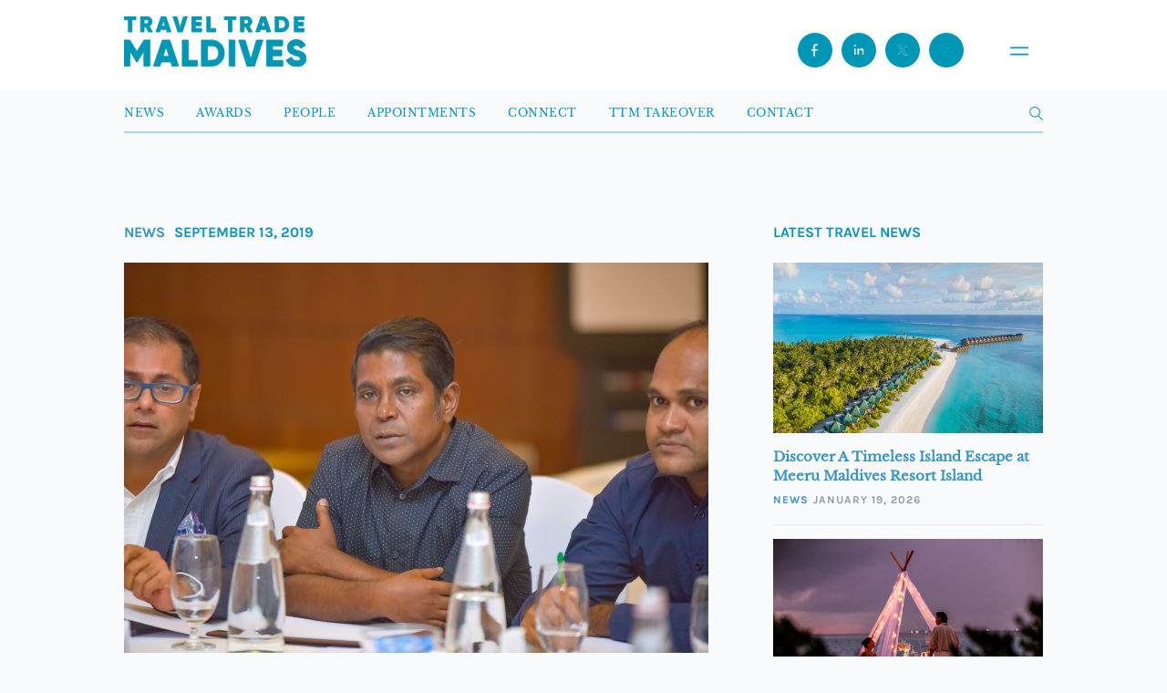

--- FILE ---
content_type: text/html; charset=UTF-8
request_url: https://www.traveltrademaldives.com/mmprc-hosts-first-ever-tourism-marketeers-evening/
body_size: 12649
content:
<!doctype html>
<html lang="en-US">
    <head><style>img.lazy{min-height:1px}</style><link rel="preload" href="https://www.traveltrademaldives.com/plugins/w3-total-cache/pub/js/lazyload.min.js" as="script">
        <script async src="https://www.googletagmanager.com/gtag/js?id=UA-97313037-1"></script>
        <script>
          window.dataLayer = window.dataLayer || [];
          function gtag(){dataLayer.push(arguments);}
          gtag('js', new Date());

          gtag('config', 'UA-97313037-1');
        </script>
		<script async src="https://www.googletagmanager.com/gtag/js?id=G-7NHKGRLPCN"></script>
		<script>
		  window.dataLayer = window.dataLayer || [];
		  function gtag(){dataLayer.push(arguments);}
		  gtag('js', new Date());

		  gtag('config', 'G-7NHKGRLPCN');
		</script>
        <meta charset="UTF-8" />
        <meta name="viewport" content="width=device-width, initial-scale=1, maximum-scale=1" />
        <link rel="icon" type="image/png" href="https://www.traveltrademaldives.com/assets/favicon-blue.png">
        <meta name="description" content="Travel Trade Maldives (TTM) is the leading travel trade business resource for tourism industry developments in Maldives. Travel & Hospitality News">
        <meta name="twitter:card" content="summary_large_image"/>
        <meta name="twitter:site" content="@traveltrademv"/>
        <meta name="twitter:creator" content="@traveltrademv"/>
        <meta name="twitter:widgets:csp" content="on">
        <meta name="twitter:description" content="TTM | Leading travel news resource in Maldives"/>
        <meta name="twitter:title" content="MMPRC Hosts First-Ever &#8220;Tourism Marketeers Evening&#8221;"/><meta property="og:title" content="MMPRC Hosts First-Ever &#8220;Tourism Marketeers Evening&#8221;"/><meta property="og:type" content="article"/><meta property="og:url" content="https://www.traveltrademaldives.com/mmprc-hosts-first-ever-tourism-marketeers-evening/"/><meta property="og:site_name" content="TRAVELTRADEMALDIVES.COM"/><meta property="og:image" content="https://www.traveltrademaldives.com/assets/2019/09/TME2019-44-641x428.jpg"/>        <title>Travel Trade Maldives -   MMPRC Hosts First-Ever &#8220;Tourism Marketeers Evening&#8221;</title>
        <meta name='robots' content='max-image-preview:large' />
	<style>img:is([sizes="auto" i], [sizes^="auto," i]) { contain-intrinsic-size: 3000px 1500px }</style>
	<link rel='dns-prefetch' href='//www.traveltrademaldives.com' />
<link rel='dns-prefetch' href='//www.google.com' />
<link rel="alternate" type="application/rss+xml" title="Travel Trade Maldives &raquo; MMPRC Hosts First-Ever &#8220;Tourism Marketeers Evening&#8221; Comments Feed" href="https://www.traveltrademaldives.com/mmprc-hosts-first-ever-tourism-marketeers-evening/feed/" />
<link rel='stylesheet' id='wp-block-library-css' href='https://www.traveltrademaldives.com/wp-includes/css/dist/block-library/style.min.css?ver=6.7.2' type='text/css' media='all' />
<style id='classic-theme-styles-inline-css' type='text/css'>
/*! This file is auto-generated */
.wp-block-button__link{color:#fff;background-color:#32373c;border-radius:9999px;box-shadow:none;text-decoration:none;padding:calc(.667em + 2px) calc(1.333em + 2px);font-size:1.125em}.wp-block-file__button{background:#32373c;color:#fff;text-decoration:none}
</style>
<style id='global-styles-inline-css' type='text/css'>
:root{--wp--preset--aspect-ratio--square: 1;--wp--preset--aspect-ratio--4-3: 4/3;--wp--preset--aspect-ratio--3-4: 3/4;--wp--preset--aspect-ratio--3-2: 3/2;--wp--preset--aspect-ratio--2-3: 2/3;--wp--preset--aspect-ratio--16-9: 16/9;--wp--preset--aspect-ratio--9-16: 9/16;--wp--preset--color--black: #000000;--wp--preset--color--cyan-bluish-gray: #abb8c3;--wp--preset--color--white: #ffffff;--wp--preset--color--pale-pink: #f78da7;--wp--preset--color--vivid-red: #cf2e2e;--wp--preset--color--luminous-vivid-orange: #ff6900;--wp--preset--color--luminous-vivid-amber: #fcb900;--wp--preset--color--light-green-cyan: #7bdcb5;--wp--preset--color--vivid-green-cyan: #00d084;--wp--preset--color--pale-cyan-blue: #8ed1fc;--wp--preset--color--vivid-cyan-blue: #0693e3;--wp--preset--color--vivid-purple: #9b51e0;--wp--preset--gradient--vivid-cyan-blue-to-vivid-purple: linear-gradient(135deg,rgba(6,147,227,1) 0%,rgb(155,81,224) 100%);--wp--preset--gradient--light-green-cyan-to-vivid-green-cyan: linear-gradient(135deg,rgb(122,220,180) 0%,rgb(0,208,130) 100%);--wp--preset--gradient--luminous-vivid-amber-to-luminous-vivid-orange: linear-gradient(135deg,rgba(252,185,0,1) 0%,rgba(255,105,0,1) 100%);--wp--preset--gradient--luminous-vivid-orange-to-vivid-red: linear-gradient(135deg,rgba(255,105,0,1) 0%,rgb(207,46,46) 100%);--wp--preset--gradient--very-light-gray-to-cyan-bluish-gray: linear-gradient(135deg,rgb(238,238,238) 0%,rgb(169,184,195) 100%);--wp--preset--gradient--cool-to-warm-spectrum: linear-gradient(135deg,rgb(74,234,220) 0%,rgb(151,120,209) 20%,rgb(207,42,186) 40%,rgb(238,44,130) 60%,rgb(251,105,98) 80%,rgb(254,248,76) 100%);--wp--preset--gradient--blush-light-purple: linear-gradient(135deg,rgb(255,206,236) 0%,rgb(152,150,240) 100%);--wp--preset--gradient--blush-bordeaux: linear-gradient(135deg,rgb(254,205,165) 0%,rgb(254,45,45) 50%,rgb(107,0,62) 100%);--wp--preset--gradient--luminous-dusk: linear-gradient(135deg,rgb(255,203,112) 0%,rgb(199,81,192) 50%,rgb(65,88,208) 100%);--wp--preset--gradient--pale-ocean: linear-gradient(135deg,rgb(255,245,203) 0%,rgb(182,227,212) 50%,rgb(51,167,181) 100%);--wp--preset--gradient--electric-grass: linear-gradient(135deg,rgb(202,248,128) 0%,rgb(113,206,126) 100%);--wp--preset--gradient--midnight: linear-gradient(135deg,rgb(2,3,129) 0%,rgb(40,116,252) 100%);--wp--preset--font-size--small: 13px;--wp--preset--font-size--medium: 20px;--wp--preset--font-size--large: 36px;--wp--preset--font-size--x-large: 42px;--wp--preset--spacing--20: 0.44rem;--wp--preset--spacing--30: 0.67rem;--wp--preset--spacing--40: 1rem;--wp--preset--spacing--50: 1.5rem;--wp--preset--spacing--60: 2.25rem;--wp--preset--spacing--70: 3.38rem;--wp--preset--spacing--80: 5.06rem;--wp--preset--shadow--natural: 6px 6px 9px rgba(0, 0, 0, 0.2);--wp--preset--shadow--deep: 12px 12px 50px rgba(0, 0, 0, 0.4);--wp--preset--shadow--sharp: 6px 6px 0px rgba(0, 0, 0, 0.2);--wp--preset--shadow--outlined: 6px 6px 0px -3px rgba(255, 255, 255, 1), 6px 6px rgba(0, 0, 0, 1);--wp--preset--shadow--crisp: 6px 6px 0px rgba(0, 0, 0, 1);}:where(.is-layout-flex){gap: 0.5em;}:where(.is-layout-grid){gap: 0.5em;}body .is-layout-flex{display: flex;}.is-layout-flex{flex-wrap: wrap;align-items: center;}.is-layout-flex > :is(*, div){margin: 0;}body .is-layout-grid{display: grid;}.is-layout-grid > :is(*, div){margin: 0;}:where(.wp-block-columns.is-layout-flex){gap: 2em;}:where(.wp-block-columns.is-layout-grid){gap: 2em;}:where(.wp-block-post-template.is-layout-flex){gap: 1.25em;}:where(.wp-block-post-template.is-layout-grid){gap: 1.25em;}.has-black-color{color: var(--wp--preset--color--black) !important;}.has-cyan-bluish-gray-color{color: var(--wp--preset--color--cyan-bluish-gray) !important;}.has-white-color{color: var(--wp--preset--color--white) !important;}.has-pale-pink-color{color: var(--wp--preset--color--pale-pink) !important;}.has-vivid-red-color{color: var(--wp--preset--color--vivid-red) !important;}.has-luminous-vivid-orange-color{color: var(--wp--preset--color--luminous-vivid-orange) !important;}.has-luminous-vivid-amber-color{color: var(--wp--preset--color--luminous-vivid-amber) !important;}.has-light-green-cyan-color{color: var(--wp--preset--color--light-green-cyan) !important;}.has-vivid-green-cyan-color{color: var(--wp--preset--color--vivid-green-cyan) !important;}.has-pale-cyan-blue-color{color: var(--wp--preset--color--pale-cyan-blue) !important;}.has-vivid-cyan-blue-color{color: var(--wp--preset--color--vivid-cyan-blue) !important;}.has-vivid-purple-color{color: var(--wp--preset--color--vivid-purple) !important;}.has-black-background-color{background-color: var(--wp--preset--color--black) !important;}.has-cyan-bluish-gray-background-color{background-color: var(--wp--preset--color--cyan-bluish-gray) !important;}.has-white-background-color{background-color: var(--wp--preset--color--white) !important;}.has-pale-pink-background-color{background-color: var(--wp--preset--color--pale-pink) !important;}.has-vivid-red-background-color{background-color: var(--wp--preset--color--vivid-red) !important;}.has-luminous-vivid-orange-background-color{background-color: var(--wp--preset--color--luminous-vivid-orange) !important;}.has-luminous-vivid-amber-background-color{background-color: var(--wp--preset--color--luminous-vivid-amber) !important;}.has-light-green-cyan-background-color{background-color: var(--wp--preset--color--light-green-cyan) !important;}.has-vivid-green-cyan-background-color{background-color: var(--wp--preset--color--vivid-green-cyan) !important;}.has-pale-cyan-blue-background-color{background-color: var(--wp--preset--color--pale-cyan-blue) !important;}.has-vivid-cyan-blue-background-color{background-color: var(--wp--preset--color--vivid-cyan-blue) !important;}.has-vivid-purple-background-color{background-color: var(--wp--preset--color--vivid-purple) !important;}.has-black-border-color{border-color: var(--wp--preset--color--black) !important;}.has-cyan-bluish-gray-border-color{border-color: var(--wp--preset--color--cyan-bluish-gray) !important;}.has-white-border-color{border-color: var(--wp--preset--color--white) !important;}.has-pale-pink-border-color{border-color: var(--wp--preset--color--pale-pink) !important;}.has-vivid-red-border-color{border-color: var(--wp--preset--color--vivid-red) !important;}.has-luminous-vivid-orange-border-color{border-color: var(--wp--preset--color--luminous-vivid-orange) !important;}.has-luminous-vivid-amber-border-color{border-color: var(--wp--preset--color--luminous-vivid-amber) !important;}.has-light-green-cyan-border-color{border-color: var(--wp--preset--color--light-green-cyan) !important;}.has-vivid-green-cyan-border-color{border-color: var(--wp--preset--color--vivid-green-cyan) !important;}.has-pale-cyan-blue-border-color{border-color: var(--wp--preset--color--pale-cyan-blue) !important;}.has-vivid-cyan-blue-border-color{border-color: var(--wp--preset--color--vivid-cyan-blue) !important;}.has-vivid-purple-border-color{border-color: var(--wp--preset--color--vivid-purple) !important;}.has-vivid-cyan-blue-to-vivid-purple-gradient-background{background: var(--wp--preset--gradient--vivid-cyan-blue-to-vivid-purple) !important;}.has-light-green-cyan-to-vivid-green-cyan-gradient-background{background: var(--wp--preset--gradient--light-green-cyan-to-vivid-green-cyan) !important;}.has-luminous-vivid-amber-to-luminous-vivid-orange-gradient-background{background: var(--wp--preset--gradient--luminous-vivid-amber-to-luminous-vivid-orange) !important;}.has-luminous-vivid-orange-to-vivid-red-gradient-background{background: var(--wp--preset--gradient--luminous-vivid-orange-to-vivid-red) !important;}.has-very-light-gray-to-cyan-bluish-gray-gradient-background{background: var(--wp--preset--gradient--very-light-gray-to-cyan-bluish-gray) !important;}.has-cool-to-warm-spectrum-gradient-background{background: var(--wp--preset--gradient--cool-to-warm-spectrum) !important;}.has-blush-light-purple-gradient-background{background: var(--wp--preset--gradient--blush-light-purple) !important;}.has-blush-bordeaux-gradient-background{background: var(--wp--preset--gradient--blush-bordeaux) !important;}.has-luminous-dusk-gradient-background{background: var(--wp--preset--gradient--luminous-dusk) !important;}.has-pale-ocean-gradient-background{background: var(--wp--preset--gradient--pale-ocean) !important;}.has-electric-grass-gradient-background{background: var(--wp--preset--gradient--electric-grass) !important;}.has-midnight-gradient-background{background: var(--wp--preset--gradient--midnight) !important;}.has-small-font-size{font-size: var(--wp--preset--font-size--small) !important;}.has-medium-font-size{font-size: var(--wp--preset--font-size--medium) !important;}.has-large-font-size{font-size: var(--wp--preset--font-size--large) !important;}.has-x-large-font-size{font-size: var(--wp--preset--font-size--x-large) !important;}
:where(.wp-block-post-template.is-layout-flex){gap: 1.25em;}:where(.wp-block-post-template.is-layout-grid){gap: 1.25em;}
:where(.wp-block-columns.is-layout-flex){gap: 2em;}:where(.wp-block-columns.is-layout-grid){gap: 2em;}
:root :where(.wp-block-pullquote){font-size: 1.5em;line-height: 1.6;}
</style>
<link rel='stylesheet' id='contact-form-7-css' href='https://www.traveltrademaldives.com/plugins/contact-form-7/includes/css/styles.css?ver=5.5.4' type='text/css' media='all' />
<link rel='stylesheet' id='dashicons-css' href='https://www.traveltrademaldives.com/wp-includes/css/dashicons.min.css?ver=6.7.2' type='text/css' media='all' />
<link rel='stylesheet' id='tooltip-css' href='https://www.traveltrademaldives.com/plugins/wp-poll/assets/tool-tip.min.css?ver=6.7.2' type='text/css' media='all' />
<link rel='stylesheet' id='wpp-front-cb-css' href='https://www.traveltrademaldives.com/plugins/wp-poll/assets/css/checkbox.css?ver=6.7.2' type='text/css' media='all' />
<link rel='stylesheet' id='wpp-front-css' href='https://www.traveltrademaldives.com/plugins/wp-poll/assets/css/style.css?ver=6.7.2' type='text/css' media='all' />
<link rel='stylesheet' id='ttm-bootstrap-css' href='https://www.traveltrademaldives.com/themes/ttm%202017/css/bootstrap.min.css?ver=7.4' type='text/css' media='all' />
<link rel='stylesheet' id='ttm-blueimp-gallery-css' href='https://www.traveltrademaldives.com/themes/ttm%202017/css/blueimp-gallery.min.css?ver=6.7.2' type='text/css' media='all' />
<link rel='stylesheet' id='ttm-jquery-scrollpane-css' href='https://www.traveltrademaldives.com/themes/ttm%202017/css/jquery.scrollpane.css?ver=6.7.2' type='text/css' media='all' />
<link rel='stylesheet' id='ttm-icons-css' href='https://www.traveltrademaldives.com/themes/ttm%202017/css/icon.css?ver=6.7.2' type='text/css' media='all' />
<link rel='stylesheet' id='ttm-layout-css' href='https://www.traveltrademaldives.com/themes/ttm%202017/css/style.min.css?ver=8.0.9' type='text/css' media='all' />
<script type="text/javascript" src="https://www.traveltrademaldives.com/wp-includes/js/jquery/jquery.min.js?ver=3.7.1" id="jquery-core-js"></script>
<script type="text/javascript" src="https://www.traveltrademaldives.com/wp-includes/js/jquery/jquery-migrate.min.js?ver=3.4.1" id="jquery-migrate-js"></script>
<script type="text/javascript" src="https://www.traveltrademaldives.com/plugins/miniorange-login-openid/includes/js/mo_openid_jquery.cookie.min.js?ver=6.7.2" id="js-cookie-script-js"></script>
<script type="text/javascript" src="https://www.traveltrademaldives.com/plugins/miniorange-login-openid/includes/js/mo-openid-social_login.js?ver=6.7.2" id="mo-social-login-script-js"></script>
<script type="text/javascript" src="https://www.traveltrademaldives.com/plugins/wp-poll/assets/js/svgcheckbx.js?ver=6.7.2" id="wpp-front-cb-js"></script>
<script type="text/javascript" id="wpp-front-js-extra">
/* <![CDATA[ */
var wpp_object = {"ajaxurl":"https:\/\/www.traveltrademaldives.com\/wp-admin\/admin-ajax.php","copyText":"Copied !","voteText":"Vote(s)","tempProDownload":"https:\/\/pluginbazar.com\/my-account\/downloads\/","tempProDownloadTxt":"Download Version 1.1.0"};
/* ]]> */
</script>
<script type="text/javascript" src="https://www.traveltrademaldives.com/plugins/wp-poll/assets/js/scripts.js?ver=6.7.2" id="wpp-front-js"></script>
<link rel="https://api.w.org/" href="https://www.traveltrademaldives.com/wp-json/" /><link rel="alternate" title="JSON" type="application/json" href="https://www.traveltrademaldives.com/wp-json/wp/v2/posts/5039" /><link rel="EditURI" type="application/rsd+xml" title="RSD" href="https://www.traveltrademaldives.com/xmlrpc.php?rsd" />
<meta name="generator" content="WordPress 6.7.2" />
<link rel="canonical" href="https://www.traveltrademaldives.com/mmprc-hosts-first-ever-tourism-marketeers-evening/" />
<link rel='shortlink' href='https://www.traveltrademaldives.com/?p=5039' />
<link rel="alternate" title="oEmbed (JSON)" type="application/json+oembed" href="https://www.traveltrademaldives.com/wp-json/oembed/1.0/embed?url=https%3A%2F%2Fwww.traveltrademaldives.com%2Fmmprc-hosts-first-ever-tourism-marketeers-evening%2F" />
<link rel="alternate" title="oEmbed (XML)" type="text/xml+oembed" href="https://www.traveltrademaldives.com/wp-json/oembed/1.0/embed?url=https%3A%2F%2Fwww.traveltrademaldives.com%2Fmmprc-hosts-first-ever-tourism-marketeers-evening%2F&#038;format=xml" />

<!-- This site is using AdRotate v5.8.20 to display their advertisements - https://ajdg.solutions/ -->
<!-- AdRotate CSS -->
<style type="text/css" media="screen">
	.g { margin:0px; padding:0px; overflow:hidden; line-height:1; zoom:1; }
	.g img { height:auto; }
	.g-col { position:relative; float:left; }
	.g-col:first-child { margin-left: 0; }
	.g-col:last-child { margin-right: 0; }
	@media only screen and (max-width: 480px) {
		.g-col, .g-dyn, .g-single { width:100%; margin-left:0; margin-right:0; }
	}
</style>
<!-- /AdRotate CSS -->


    <script type="text/javascript">

        var ajaxurl = 'https://www.traveltrademaldives.com/wp-admin/admin-ajax.php';
        var pois = [{"poi_address":"<strong>Bandos Maldives<\/strong><br\/>Male'","poi_latitude":"4.1754959","poi_longitude":"73.5093474","poi_title":"Bandos Maldives"}];
        var poi_marker = 'https://www.traveltrademaldives.com/themes/ttm%202017/images/schemes/basic/icon-map-pointer.png';
        var contact_missingfield_error = "Sorry! You've entered an invalid email.";
        var contact_wrongemail_error = "This field must be filled out.";
    </script><style type="text/css"></style>    </head>
    <body class="post-template-default single single-post postid-5039 single-format-standard">
        
    <div class="header-container">
        <header class="nav transition home">
            <a href="https://www.traveltrademaldives.com/" id="logo">
<svg id="Layer_1" data-name="Layer 1" xmlns="http://www.w3.org/2000/svg" viewBox="0 0 224.08 61.41">  <defs>    <style>      .cls-1 {        isolation: isolate;      }      .cls-2 {        fill: #0097b7;      }    </style>  </defs>  <g class="cls-1">    <g class="cls-1">      <path class="cls-2" d="M14.57.01v4.17h-4.87v14.78h-4.33V4.18H.49V.01h14.08Z"/>    </g>    <g class="cls-1">      <path class="cls-2" d="M30.33,18.96l-3.57-6.23h-2.06v6.23h-4.33V.01h7.58c1.81,0,3.33.62,4.6,1.89,1.27,1.27,1.9,2.79,1.9,4.6,0,2.3-1.41,4.41-3.49,5.5l4.03,6.96h-4.66ZM24.7,4.07v4.87h3.25c1.19,0,2.17-1.06,2.17-2.44s-.97-2.44-2.17-2.44h-3.25Z"/>    </g>  </g>  <g class="cls-1">    <g class="cls-1">      <path class="cls-2" d="M53.01,18.96l-.95-2.98h-7.04l-.95,2.98h-4.74L45.78.01h5.52l6.44,18.95h-4.74ZM46.32,11.92h4.44l-2.22-6.96-2.22,6.96Z"/>    </g>  </g>  <g class="cls-1">    <g class="cls-1">      <path class="cls-2" d="M66.22,18.96L60.05.01h4.74l4.2,13.94L73.18.01h4.74l-6.17,18.95h-5.52Z"/>    </g>    <g class="cls-1">      <path class="cls-2" d="M87.79,14.79h7.58v4.17h-11.91V.01h11.78v4.17h-7.44v3.14h6.77v4.11h-6.77v3.36Z"/>    </g>  </g>  <g class="cls-1">    <g class="cls-1">      <path class="cls-2" d="M106.08,14.79h6.77v4.17h-11.1V.01h4.33v14.78Z"/>    </g>  </g>  <g class="cls-1">    <g class="cls-1">      <path class="cls-2" d="M137.48.01v4.17h-4.87v14.78h-4.33V4.18h-4.87V.01h14.08Z"/>      <path class="cls-2" d="M153.12,18.96l-3.57-6.23h-2.06v6.23h-4.33V.01h7.58c1.81,0,3.33.62,4.6,1.89s1.89,2.79,1.89,4.6c0,2.3-1.41,4.41-3.49,5.5l4.03,6.96h-4.66ZM147.49,4.07v4.87h3.25c1.19,0,2.17-1.06,2.17-2.44s-.97-2.44-2.17-2.44h-3.25Z"/>      <path class="cls-2" d="M175.65,18.96l-.95-2.98h-7.04l-.95,2.98h-4.74L168.42.01h5.52l6.44,18.95h-4.74ZM168.96,11.92h4.44l-2.22-6.96-2.22,6.96Z"/>      <path class="cls-2" d="M193.38.01c2.62,0,4.79.92,6.55,2.73,1.76,1.81,2.65,4.06,2.65,6.74s-.89,4.95-2.65,6.77c-1.76,1.81-3.93,2.71-6.55,2.71h-7.58V.01h7.58ZM193.38,14.79c1.49,0,2.71-.49,3.63-1.43.95-.97,1.41-2.27,1.41-3.87s-.46-2.9-1.41-3.84c-.92-.97-2.14-1.46-3.63-1.46h-3.25v10.61h3.25Z"/>    </g>    <g class="cls-1">      <path class="cls-2" d="M213.69,14.79h7.58v4.17h-11.91V.01h11.78v4.17h-7.44v3.14h6.77v4.11h-6.77v3.36Z"/>    </g>  </g>  <g class="cls-1">    <g class="cls-1">      <path class="cls-2" d="M31.72,29.04v31.72h-7.25v-18.44l-8.2,13.46h-.82l-8.2-13.46v18.44H0v-31.72h7.25l8.61,14.09,8.61-14.09h7.25Z"/>      <path class="cls-2" d="M59.14,60.76l-1.59-4.99h-11.78l-1.59,4.99h-7.93l10.79-31.72h9.25l10.79,31.72h-7.93ZM47.95,48.98h7.43l-3.72-11.65-3.72,11.65Z"/>      <path class="cls-2" d="M78.86,53.78h11.33v6.98h-18.58v-31.72h7.25v24.74Z"/>      <path class="cls-2" d="M107.86,29.04c4.4,0,8.02,1.54,10.97,4.58,2.95,3.04,4.44,6.8,4.44,11.28s-1.5,8.29-4.44,11.33c-2.95,3.04-6.57,4.53-10.97,4.53h-12.69v-31.72h12.69ZM107.86,53.78c2.49,0,4.53-.82,6.07-2.4,1.59-1.63,2.36-3.81,2.36-6.48s-.77-4.85-2.36-6.44c-1.54-1.63-3.58-2.45-6.07-2.45h-5.44v17.76h5.44Z"/>    </g>    <g class="cls-1">      <path class="cls-2" d="M129.16,29.04h7.25v31.72h-7.25v-31.72Z"/>    </g>    <g class="cls-1">      <path class="cls-2" d="M151.22,60.76l-10.33-31.72h7.93l7.02,23.34,7.02-23.34h7.93l-10.33,31.72h-9.25Z"/>      <path class="cls-2" d="M182.58,53.78h12.69v6.98h-19.94v-31.72h19.71v6.98h-12.46v5.26h11.33v6.89h-11.33v5.62Z"/>    </g>    <g class="cls-1">      <path class="cls-2" d="M199.58,53.55l6.25-3.62c1.27,2.95,3.49,4.4,6.66,4.4,2.85,0,4.3-.86,4.3-2.58,0-.95-.45-1.68-1.4-2.17-.91-.54-2.63-1.18-5.17-1.86-2.67-.73-4.49-1.54-6.43-2.99-1.86-1.5-2.9-3.76-2.9-6.66s1.04-5.26,3.13-7.02c2.13-1.77,4.62-2.63,7.52-2.63,5.21,0,9.29,2.49,11.6,7.16l-6.12,3.58c-1.13-2.4-2.72-3.67-5.48-3.67-2.17,0-3.4,1.09-3.4,2.4,0,.77.36,1.45,1.09,2.04.77.59,2.31,1.22,4.62,1.9l2.95.95c.68.23,1.59.63,2.63,1.22,1.09.54,1.9,1.13,2.45,1.77,1.13,1.22,2.17,3.31,2.17,5.89,0,3.04-1.09,5.39-3.26,7.16-2.17,1.72-5.03,2.58-8.52,2.58-6.48,0-10.88-2.99-12.69-7.84Z"/>    </g>  </g></svg>           </a>
                <div class="navbar-header">
                    
                <button class="open-menu" id="openMenu" aria-haspopup="dialog" aria-controls="mobileMenu">
<svg id="Layer_2" data-name="Layer 2" xmlns="http://www.w3.org/2000/svg" viewBox="0 0 10.46 4.81">
  <defs>
    <style>
      .cls-1 {
        fill: #fff;
        stroke: #0097b7;
        stroke-linecap: round;
        stroke-miterlimit: 10;
        stroke-width: 1.01px;
      }
    </style>
  </defs>
  <g id="Layer_1-2" data-name="Layer 1">
    <g>
      <line class="cls-1" x1=".51" y1=".51" x2="9.96" y2=".51"/>
      <line class="cls-1" x1=".51" y1="4.3" x2="9.96" y2="4.3"/>
    </g>
  </g>
</svg></button>

  <!-- Overlay Menu -->
  <div class="menu" id="mobileMenu" role="dialog" aria-modal="true" aria-labelledby="menuTitle" aria-hidden="true">
    <div class="menu__top">
      <button class="menu__close" id="closeMenu" aria-label="Close menu">
        <span class="x" aria-hidden="true">
          <svg xmlns="http://www.w3.org/2000/svg" fill="none" stroke="currentColor" stroke-width="2" viewBox="0 0 24 24"><path d="M6 6l12 12M18 6L6 18"/></svg>
        </span>
      </button>
    </div>

    <nav class="menu__nav" aria-label="Mobile">
      <a class="menu__item" href="https://www.traveltrademaldives.com/press/news">
        <span id="menuTitle" class="menu__label">News</span>
      </a>
      <a class="menu__item" href="https://www.traveltrademaldives.com/awards-2025/">
        <span class="menu__label">Awards</span>
      </a>
      <a class="menu__item" href="https://www.traveltrademaldives.com/people/">
        <span class="menu__label">People</span>
      </a>
      <a class="menu__item" href="https://www.traveltrademaldives.com/press/appointments/">
        <span class="menu__label">Appointments</span>
      </a>
      <a class="menu__item" href="https://connect.traveltrademaldives.com/">
        <span class="menu__label">Connect</span>
      </a>
      <a class="menu__item" href="https://www.traveltrademaldives.com/takeover/">
        <span class="menu__label">TTM Takeover</span>
      </a>
      <a class="menu__item" href="https://www.traveltrademaldives.com/contact/">
        <span class="menu__label">Contact</span>
      </a>
    </nav>

    <div class="menu__footer">
      <div class="social">
        <span class="social__label">© Travel Trade Maldives 2026</span>
        <a href="https://www.facebook.com/traveltrademaldives/" aria-label="Facebook" title="Facebook">
          <svg id="Layer_1" data-name="Layer 1" xmlns="http://www.w3.org/2000/svg" viewBox="0 0 24 24"><path class="cls-1" d="M15.24,6.87c0,.17-.14.31-.31.31h-1.54c-.68,0-1.23.55-1.23,1.24v2.17h2.59c.3,0,.53.26.49.56l-.19,1.48c-.03.25-.24.43-.49.43h-2.4v6.2c-.25.02-.51.03-.77.03-.58,0-1.15-.06-1.69-.17v-6.07h-1.85c-.17,0-.31-.14-.31-.31v-1.86c0-.17.14-.31.31-.31h1.85v-2.78c0-1.71,1.38-3.09,3.08-3.09h2.16c.17,0,.31.14.31.31v1.86Z"/></svg>
        </a>
        <a href="https://www.instagram.com/traveltrademv/" aria-label="Instagram" title="Instagram">
          <svg xmlns="http://www.w3.org/2000/svg" viewBox="0 0 24 24" fill="currentColor"><path d="M7 2h10a5 5 0 0 1 5 5v10a5 5 0 0 1-5 5H7a5 5 0 0 1-5-5V7a5 5 0 0 1 5-5Zm0 2a3 3 0 0 0-3 3v10a3 3 0 0 0 3 3h10a3 3 0 0 0 3-3V7a3 3 0 0 0-3-3H7Zm5 3.8A5.2 5.2 0 1 1 6.8 13 5.2 5.2 0 0 1 12 7.8Zm0 2A3.2 3.2 0 1 0 15.2 13 3.2 3.2 0 0 0 12 9.8Zm5.75-3.05a1.15 1.15 0 1 1-1.15 1.15 1.15 1.15 0 0 1 1.15-1.15Z"/></svg>
        </a>
        <a href="https://x.com/traveltrademv" aria-label="X (Twitter)" title="X">
          <svg id="Layer_1" data-name="Layer 1" xmlns="http://www.w3.org/2000/svg" viewBox="0 0 24 24"><path class="cls-1" d="M13.61,11.06l4.52-4.83h-1.72l-3.55,3.79-2.72-3.79h-4.69l4.76,6.64-4.76,5.08h1.71l3.79-4.05,2.89,4.05h4.69l-4.93-6.89ZM7.88,7.47h1.64l6.61,9.23h-1.64L7.88,7.47Z"/></svg>
        </a>
        <a href="https://www.linkedin.com/showcase/traveltrademaldives/" aria-label="LinkedIn" title="LinkedIn">
          <svg id="Layer_1" data-name="Layer 1" xmlns="http://www.w3.org/2000/svg" viewBox="0 0 24 24"><path class="cls-1" d="M9.04,17.43c0,.06-.05.12-.12.12h-2.35c-.06,0-.12-.05-.12-.12v-7.5c0-.06.05-.12.12-.12h2.35c.06,0,.12.05.12.12v7.5ZM7.75,8.79c-.85,0-1.55-.69-1.55-1.55s.69-1.55,1.55-1.55,1.55.69,1.55,1.55-.69,1.55-1.55,1.55M17.8,17.03c0,.28-.23.52-.52.52h-1.55c-.28,0-.52-.23-.52-.52v-3.61c0-.71-.58-1.29-1.29-1.29s-1.29.58-1.29,1.29v3.61c0,.28-.23.52-.52.52h-1.55c-.28,0-.52-.23-.52-.52v-6.7c0-.28.23-.52.52-.52h1.55c.28,0,.52.23.52.52v.33c.52-.67,1.37-1.1,2.32-1.1,1.42,0,2.83,1.03,2.83,3.09v4.38Z"/></svg>
        </a>
      </div>

    </div>
  </div>
                    <div class="social">
                <a href="https://www.facebook.com/traveltrademaldives/" class="header-fb" target="_blank" rel="noopener noreferrer">
                <svg id="Layer_1" data-name="Layer 1" xmlns="http://www.w3.org/2000/svg" viewBox="0 0 24 24"><path class="cls-1" d="M15.24,6.87c0,.17-.14.31-.31.31h-1.54c-.68,0-1.23.55-1.23,1.24v2.17h2.59c.3,0,.53.26.49.56l-.19,1.48c-.03.25-.24.43-.49.43h-2.4v6.2c-.25.02-.51.03-.77.03-.58,0-1.15-.06-1.69-.17v-6.07h-1.85c-.17,0-.31-.14-.31-.31v-1.86c0-.17.14-.31.31-.31h1.85v-2.78c0-1.71,1.38-3.09,3.08-3.09h2.16c.17,0,.31.14.31.31v1.86Z"/></svg>
                </a>
                <a href="https://www.linkedin.com/showcase/traveltrademaldives/" class="header-linkedin" target="_blank" rel="noopener noreferrer">
                <svg id="Layer_1" data-name="Layer 1" xmlns="http://www.w3.org/2000/svg" viewBox="0 0 24 24"><path class="cls-1" d="M9.04,17.43c0,.06-.05.12-.12.12h-2.35c-.06,0-.12-.05-.12-.12v-7.5c0-.06.05-.12.12-.12h2.35c.06,0,.12.05.12.12v7.5ZM7.75,8.79c-.85,0-1.55-.69-1.55-1.55s.69-1.55,1.55-1.55,1.55.69,1.55,1.55-.69,1.55-1.55,1.55M17.8,17.03c0,.28-.23.52-.52.52h-1.55c-.28,0-.52-.23-.52-.52v-3.61c0-.71-.58-1.29-1.29-1.29s-1.29.58-1.29,1.29v3.61c0,.28-.23.52-.52.52h-1.55c-.28,0-.52-.23-.52-.52v-6.7c0-.28.23-.52.52-.52h1.55c.28,0,.52.23.52.52v.33c.52-.67,1.37-1.1,2.32-1.1,1.42,0,2.83,1.03,2.83,3.09v4.38Z"/></svg>
                </a>
                <a href="https://x.com/traveltrademv" class="header-twitter" target="_blank" rel="noopener noreferrer">
                <svg id="Layer_1" data-name="Layer 1" xmlns="http://www.w3.org/2000/svg" viewBox="0 0 24 24"><path class="cls-1" d="M13.61,11.06l4.52-4.83h-1.72l-3.55,3.79-2.72-3.79h-4.69l4.76,6.64-4.76,5.08h1.71l3.79-4.05,2.89,4.05h4.69l-4.93-6.89ZM7.88,7.47h1.64l6.61,9.23h-1.64L7.88,7.47Z"/></svg>
                </a>
                <a href="https://www.instagram.com/traveltrademv/" class="header-insta" target="_blank" rel="noopener noreferrer">
                <svg id="Layer_1" data-name="Layer 1" xmlns="http://www.w3.org/2000/svg" viewBox="0 0 24 24"><path class="cls-1" d="M12,8.85c-1.73,0-3.14,1.4-3.14,3.14s1.41,3.15,3.14,3.15,3.15-1.41,3.15-3.15-1.41-3.14-3.15-3.14ZM12,14.09c-1.15,0-2.1-.94-2.1-2.1s.95-2.1,2.1-2.1,2.11.95,2.11,2.1-.95,2.1-2.11,2.1ZM15.37,8.01c-.35,0-.63.28-.63.63s.28.63.63.63.63-.28.63-.63-.28-.63-.63-.63ZM15.37,8.01c-.35,0-.63.28-.63.63s.28.63.63.63.63-.28.63-.63-.28-.63-.63-.63ZM12,8.85c-1.73,0-3.14,1.4-3.14,3.14s1.41,3.15,3.14,3.15,3.15-1.41,3.15-3.15-1.41-3.14-3.15-3.14ZM12,14.09c-1.15,0-2.1-.94-2.1-2.1s.95-2.1,2.1-2.1,2.11.95,2.11,2.1-.95,2.1-2.11,2.1ZM15.15,5.91h-6.3c-1.62,0-2.94,1.32-2.94,2.94v6.3c0,1.63,1.33,2.94,2.94,2.94h6.3c1.63,0,2.94-1.32,2.94-2.94v-6.3c0-1.63-1.32-2.94-2.94-2.94ZM17.04,14.94c0,1.16-.94,2.1-2.1,2.1h-5.88c-1.16,0-2.1-.94-2.1-2.1v-5.88c0-1.16.94-2.1,2.1-2.1h5.88c1.16,0,2.1.94,2.1,2.1v5.88ZM15.37,8.01c-.35,0-.63.28-.63.63s.28.63.63.63.63-.28.63-.63-.28-.63-.63-.63ZM12,8.85c-1.73,0-3.14,1.4-3.14,3.14s1.41,3.15,3.14,3.15,3.15-1.41,3.15-3.15-1.41-3.14-3.15-3.14ZM12,14.09c-1.15,0-2.1-.94-2.1-2.1s.95-2.1,2.1-2.1,2.11.95,2.11,2.1-.95,2.1-2.11,2.1Z"/></svg>
                </a>
                    </div>
                </div>
        </header>
        </div>
                    <nav class="navbar" role="navigation">
                <div class="collapse navbar-collapse text-fit" id="tyler-navigation">
                    <div class="menu-main-menu-container"><ul id="menu-primary" class="transition"><li id="menu-item-256" class="menu-item menu-item-type-custom menu-item-object-custom menu-item-256"><a href="https://www.traveltrademaldives.com/press/news">News</a></li>
<li id="menu-item-39877" class="menu-item menu-item-type-post_type menu-item-object-page menu-item-39877"><a href="https://www.traveltrademaldives.com/awards-2025/">Awards</a></li>
<li id="menu-item-764" class="menu-item menu-item-type-post_type menu-item-object-page menu-item-764"><a href="https://www.traveltrademaldives.com/people/">People</a></li>
<li id="menu-item-65826" class="menu-item menu-item-type-taxonomy menu-item-object-category menu-item-65826"><a href="https://www.traveltrademaldives.com/press/appointments/">Appointments</a></li>
<li id="menu-item-22890" class="menu-item menu-item-type-post_type menu-item-object-page menu-item-22890"><a href="https://www.traveltrademaldives.com/takeover/">Takeover</a></li>
<li id="menu-item-329" class="menu-item menu-item-type-custom menu-item-object-custom menu-item-329"><a href="https://connect.traveltrademaldives.com/">Connect</a></li>
<li id="menu-item-7512" class="menu-item menu-item-type-post_type menu-item-object-page menu-item-7512"><a href="https://www.traveltrademaldives.com/contact/">Contact Us</a></li>
<li class="menu-item menu-item-search"><form method="get" class="menu-search-form" action="https://www.traveltrademaldives.com/"><p><input class="text_input" type="text" value="" placeholder="SEARCH" name="s" id="s" /></p></form></li></ul></div>                </div>
            </nav>
    <div class="container headerbar">
    <div class="headerlinks">
        <a href="https://www.traveltrademaldives.com/press/news" class="">News</a>
        <a href="https://www.traveltrademaldives.com/awards-2025/" class="">Awards</a>
        <a href="https://www.traveltrademaldives.com/people/" class="">People</a>
        <a href="https://www.traveltrademaldives.com/press/appointments/" class="">Appointments</a>
        <a href="https://connect.traveltrademaldives.com/" class="">Connect</a>
        <a href="https://www.traveltrademaldives.com/takeover/" class="">TTM Takeover</a>
        <a href="https://www.traveltrademaldives.com/contact/" class="">Contact</a>
    </div>
    <div class="headersearch">
            <form role="search" method="get" id="searchform" class="searchform" action="https://www.traveltrademaldives.com/">
  <div>
    <input value="" name="s" id="s" type="text">
  </div>
</form>
        
    </div>
</div>
<div class="container adheader">
        <!-- Error, Advert is not available at this time due to schedule/geolocation restrictions! -->    </div>        <div class="container">
        <div class="row">
            <div class="col-xs-12 col-lg-8 news">
                <div class="news-blue">
        <h6><a href="https://www.traveltrademaldives.com/press/news/" rel="category tag">News</a><span>September 13, 2019</span></h6>     </div>
                <img width="641" height="428" src="data:image/svg+xml,%3Csvg%20xmlns='http://www.w3.org/2000/svg'%20viewBox='0%200%20641%20428'%3E%3C/svg%3E" data-src="https://www.traveltrademaldives.com/assets/2019/09/TME2019-44-641x428.jpg" class="attachment-tyler-blog-detail size-tyler-blog-detail wp-post-image lazy" alt="" decoding="async" fetchpriority="high" data-srcset="https://www.traveltrademaldives.com/assets/2019/09/TME2019-44-641x428.jpg 641w, https://www.traveltrademaldives.com/assets/2019/09/TME2019-44-300x200.jpg 300w, https://www.traveltrademaldives.com/assets/2019/09/TME2019-44-768x513.jpg 768w, https://www.traveltrademaldives.com/assets/2019/09/TME2019-44-1024x684.jpg 1024w, https://www.traveltrademaldives.com/assets/2019/09/TME2019-44-212x142.jpg 212w, https://www.traveltrademaldives.com/assets/2019/09/TME2019-44-367x245.jpg 367w, https://www.traveltrademaldives.com/assets/2019/09/TME2019-44-353x236.jpg 353w, https://www.traveltrademaldives.com/assets/2019/09/TME2019-44-282x188.jpg 282w, https://www.traveltrademaldives.com/assets/2019/09/TME2019-44-583x389.jpg 583w, https://www.traveltrademaldives.com/assets/2019/09/TME2019-44.jpg 1920w" data-sizes="(max-width: 641px) 100vw, 641px" />                <h1>MMPRC Hosts First-Ever &#8220;Tourism Marketeers Evening&#8221;</h1>
                <p style="text-align: justify;">Maldives Marketing &amp; PR Corporation (MMPRC) has hosted the first edition of discussion gathering exclusive for the tourism industry marketeers, themed under “Tourism Marketeers Evening” on 10th September at Kurumba Maldives. Tourism marketing professionals representing resorts, guesthouses, liveaboards, and travel agencies participated in this event organized by MMPRC.</p>
<p><img decoding="async" class="aligncenter size-full wp-image-5041 lazy" src="data:image/svg+xml,%3Csvg%20xmlns='http://www.w3.org/2000/svg'%20viewBox='0%200%201920%201282'%3E%3C/svg%3E" data-src="https://www.traveltrademaldives.com/assets/2019/09/TME2019-61.jpg" alt="" width="1920" height="1282" data-srcset="https://www.traveltrademaldives.com/assets/2019/09/TME2019-61.jpg 1920w, https://www.traveltrademaldives.com/assets/2019/09/TME2019-61-300x200.jpg 300w, https://www.traveltrademaldives.com/assets/2019/09/TME2019-61-768x513.jpg 768w, https://www.traveltrademaldives.com/assets/2019/09/TME2019-61-1024x684.jpg 1024w, https://www.traveltrademaldives.com/assets/2019/09/TME2019-61-212x142.jpg 212w, https://www.traveltrademaldives.com/assets/2019/09/TME2019-61-367x245.jpg 367w, https://www.traveltrademaldives.com/assets/2019/09/TME2019-61-353x236.jpg 353w, https://www.traveltrademaldives.com/assets/2019/09/TME2019-61-282x188.jpg 282w, https://www.traveltrademaldives.com/assets/2019/09/TME2019-61-641x428.jpg 641w, https://www.traveltrademaldives.com/assets/2019/09/TME2019-61-583x389.jpg 583w" data-sizes="(max-width: 1920px) 100vw, 1920px" /></p><!-- Either there are no banners, they are disabled or none qualified for this location! -->
<p style="text-align: justify;">Initiating the program, Thoyyib Mohamed, Managing Director of MMPRC spoke on the importance of streamlining MMPRC’s efforts in marketing with that of the industry stakeholders’.</p>
<p style="text-align: justify;">“We hear many expert opinions every day about the potential for even more types of tourism and products for our industry. Therefore we believe the exchange of ideas between the industry professionals will help us better envision our future.” He said while adding that MMPRC is actively strategizing to diversify its marketing efforts. “We are also preparing to market Maldives brand to niche markets such as MICE, Cultural, Sports, and Recreational Tourism. These are just a few of the many possible paths we can take to diversify our marketing.”</p>
<p><img decoding="async" class="aligncenter size-full wp-image-5042 lazy" src="data:image/svg+xml,%3Csvg%20xmlns='http://www.w3.org/2000/svg'%20viewBox='0%200%201920%201282'%3E%3C/svg%3E" data-src="https://www.traveltrademaldives.com/assets/2019/09/TME2019-43.jpg" alt="" width="1920" height="1282" data-srcset="https://www.traveltrademaldives.com/assets/2019/09/TME2019-43.jpg 1920w, https://www.traveltrademaldives.com/assets/2019/09/TME2019-43-300x200.jpg 300w, https://www.traveltrademaldives.com/assets/2019/09/TME2019-43-768x513.jpg 768w, https://www.traveltrademaldives.com/assets/2019/09/TME2019-43-1024x684.jpg 1024w, https://www.traveltrademaldives.com/assets/2019/09/TME2019-43-212x142.jpg 212w, https://www.traveltrademaldives.com/assets/2019/09/TME2019-43-367x245.jpg 367w, https://www.traveltrademaldives.com/assets/2019/09/TME2019-43-353x236.jpg 353w, https://www.traveltrademaldives.com/assets/2019/09/TME2019-43-282x188.jpg 282w, https://www.traveltrademaldives.com/assets/2019/09/TME2019-43-641x428.jpg 641w, https://www.traveltrademaldives.com/assets/2019/09/TME2019-43-583x389.jpg 583w" data-sizes="(max-width: 1920px) 100vw, 1920px" /></p>
<p style="text-align: justify;">The session was divided into two main components; firstly discussing the marketing efforts by MMPRC thus far in 2019 and secondly exploring and sharing new ideas of marketing by industry marketeers. It was a fruitful discussion where the stakeholders shared numerous enhancements to MMPRC’s current activities and possible activities for the year 2020.</p>
<p style="text-align: justify;">MMPRC is currently carrying out Fairs, Roadshows, Global campaigns, Joint campaigns, and Digital marketing activities focused on 23 markets.</p>
<p style="text-align: justify;">The first six months of 2019 has recorded the biggest growth for the tourism industry in terms of arrivals in the past 5 years with 1.1 million tourist arrivals. By the end of 2018, a total of 1.4 million tourists visited the Maldives. The industry’s target is to receive 1.5 million tourist arrivals by the end of this year.</p>
                <span class="share pull-left">
                    <div id="fb-root"></div>
  <script>(function(d, s, id) {
    var js, fjs = d.getElementsByTagName(s)[0];
    if (d.getElementById(id)) return;
    js = d.createElement(s); js.id = id;
    js.src = "https://connect.facebook.net/en_US/sdk.js#xfbml=1&version=v3.0";
    fjs.parentNode.insertBefore(js, fjs);
  }(document, 'script', 'facebook-jssdk'));</script>
                    <div class="fb-share-button" 
                    data-href="https://www.traveltrademaldives.com/mmprc-hosts-first-ever-tourism-marketeers-evening/" 
                    data-layout="button">
                  </div>
                    <a href="https://twitter.com/share?ref_src=twsrc%5Etfw" class="twitter-share-button" data-show-count="false">Tweet</a><script async src="https://platform.twitter.com/widgets.js" charset="utf-8"></script>
                </span>
                <hr>
            </div>
                    <div class="col-lg-4 sidebar">
                <div class="sidebarnews visible-lg">
                <div class="news-blue">
        <h6>Latest Travel News</h6>
    </div>
    
<article class="side">
    <div class="image">
        <a href="https://www.traveltrademaldives.com/discover-a-timeless-island-escape-at-meeru-maldives-resort-island/" rel="bookmark"'>
            <img width="1008" height="636" src="data:image/svg+xml,%3Csvg%20xmlns='http://www.w3.org/2000/svg'%20viewBox='0%200%201008%20636'%3E%3C/svg%3E" data-src="https://www.traveltrademaldives.com/assets/2026/01/Photo-3-8-1008x636.jpg" class="attachment-tyler-blog-detail size-tyler-blog-detail wp-post-image lazy" alt="" decoding="async" loading="lazy" data-srcset="https://www.traveltrademaldives.com/assets/2026/01/Photo-3-8-1008x636.jpg 1008w, https://www.traveltrademaldives.com/assets/2026/01/Photo-3-8-768x485.jpg 768w, https://www.traveltrademaldives.com/assets/2026/01/Photo-3-8.jpg 1187w" data-sizes="auto, (max-width: 1008px) 100vw, 1008px" />        </a>
    </div>

        <div class="post-content">
            <div class="text-fit">

                <strong class="sideheading">
                    <a href="https://www.traveltrademaldives.com/discover-a-timeless-island-escape-at-meeru-maldives-resort-island/" rel="bookmark"'>
                            Discover A Timeless Island Escape at Meeru Maldives Resort Island                        </a>
                </strong>

                <div class="perex">
                   <p></p><h6><span><a href="https://www.traveltrademaldives.com/press/news/" rel="category tag">News</a></span>January 19, 2026</h6>                 </div>

            </div>
            
        </div>
</article>
                    
                    
<article class="side">
    <div class="image">
        <a href="https://www.traveltrademaldives.com/an-intimate-valentines-escape-awaits-at-the-standard-maldives/" rel="bookmark"'>
            <img width="1008" height="636" src="data:image/svg+xml,%3Csvg%20xmlns='http://www.w3.org/2000/svg'%20viewBox='0%200%201008%20636'%3E%3C/svg%3E" data-src="https://www.traveltrademaldives.com/assets/2026/01/Photo-3-7-1008x636.jpg" class="attachment-tyler-blog-detail size-tyler-blog-detail wp-post-image lazy" alt="" decoding="async" loading="lazy" data-srcset="https://www.traveltrademaldives.com/assets/2026/01/Photo-3-7-1008x636.jpg 1008w, https://www.traveltrademaldives.com/assets/2026/01/Photo-3-7-768x485.jpg 768w, https://www.traveltrademaldives.com/assets/2026/01/Photo-3-7.jpg 1187w" data-sizes="auto, (max-width: 1008px) 100vw, 1008px" />        </a>
    </div>

        <div class="post-content">
            <div class="text-fit">

                <strong class="sideheading">
                    <a href="https://www.traveltrademaldives.com/an-intimate-valentines-escape-awaits-at-the-standard-maldives/" rel="bookmark"'>
                            An Intimate Valentine’s Escape Awaits at The Standard, Maldives                        </a>
                </strong>

                <div class="perex">
                   <p></p><h6><span><a href="https://www.traveltrademaldives.com/press/news/" rel="category tag">News</a></span>January 19, 2026</h6>                 </div>

            </div>
            
        </div>
</article>
                    
                    
<article class="side">
    <div class="image">
        <a href="https://www.traveltrademaldives.com/angsana-velavaru-an-oasis-of-inocean-villas-suspended-above-the-waves/" rel="bookmark"'>
            <img width="1008" height="636" src="data:image/svg+xml,%3Csvg%20xmlns='http://www.w3.org/2000/svg'%20viewBox='0%200%201008%20636'%3E%3C/svg%3E" data-src="https://www.traveltrademaldives.com/assets/2026/01/Photo-2026-01-18T154942.187-1008x636.jpg" class="attachment-tyler-blog-detail size-tyler-blog-detail wp-post-image lazy" alt="" decoding="async" loading="lazy" data-srcset="https://www.traveltrademaldives.com/assets/2026/01/Photo-2026-01-18T154942.187-1008x636.jpg 1008w, https://www.traveltrademaldives.com/assets/2026/01/Photo-2026-01-18T154942.187-768x485.jpg 768w, https://www.traveltrademaldives.com/assets/2026/01/Photo-2026-01-18T154942.187.jpg 1187w" data-sizes="auto, (max-width: 1008px) 100vw, 1008px" />        </a>
    </div>

        <div class="post-content">
            <div class="text-fit">

                <strong class="sideheading">
                    <a href="https://www.traveltrademaldives.com/angsana-velavaru-an-oasis-of-inocean-villas-suspended-above-the-waves/" rel="bookmark"'>
                            Angsana Velavaru: An Oasis of InOcean Villas Suspended Above the Waves                        </a>
                </strong>

                <div class="perex">
                   <p></p><h6><span><a href="https://www.traveltrademaldives.com/press/news/" rel="category tag">News</a></span>January 18, 2026</h6>                 </div>

            </div>
            
        </div>
</article>
                    
                                    </div>
                    <div class="adside">
                    	<div class="g g-1"><div class="g-single a-22"><span style="font-family:poppins-extralight; font-size:10px;color:#bbb;text-align:center;letter-spacing:0.4px;padding-bottom:5px;">-Advertisement-</span><a href="https://www.macl.aero/" target="_blank"><img class="lazy" width="300" height="200" src="data:image/svg+xml,%3Csvg%20xmlns='http://www.w3.org/2000/svg'%20viewBox='0%200%20300%20200'%3E%3C/svg%3E" data-src="https://www.traveltrademaldives.com/assets/2025/10/macl.jpg"></a></div></div>                    </div>
            </div>
        </div>
    </div>

<footer>
    <div class="container">
        <div class="row row-sm">
            <div class="col col-md-4"><div>			<div class="textwidget"><div class="textwidget ttmlogo"><img class="lazy" decoding="async" src="data:image/svg+xml,%3Csvg%20xmlns='http://www.w3.org/2000/svg'%20viewBox='0%200%201%201'%3E%3C/svg%3E" data-src="https://www.traveltrademaldives.com/assets/ttm-logo-white.png" alt="TTM" /></div>
</div>
		</div></div><div class="col col-md-4"><div>			<div class="textwidget"><div class="textwidget midborder">
<p>Travel Trade Maldives is the leading travel trade business resource in Maldives. Our products includes Maldives&#8217; leading international travel trade show, TTM Awards &amp; Gala, TTM Data, TTM Standards, Destination Specialist and online news<br />
© Travel Trade Maldives 2025</p>
</div>
</div>
		</div></div><div class="col col-md-4"><div>			<div class="textwidget"><div class="textwidget">
<div class="social">
        <a href="https://web.facebook.com/traveltrademaldives" aria-label="Facebook" title="Facebook"><svg xmlns="http://www.w3.org/2000/svg" viewBox="0 0 24 24" fill="currentColor"><path d="M13 10h3V7h-3V5c0-.8.2-1.3 1.3-1.3H16V1.1C15.3 1 14.6 1 13.8 1 11.6 1 10 2.5 10 5v2H7v3h3v9h3v-9Z"></path></svg></a><br />
        <a href="https://www.instagram.com/traveltrademv/" aria-label="Instagram" title="Instagram"><svg xmlns="http://www.w3.org/2000/svg" viewBox="0 0 24 24" fill="currentColor"><path d="M7 2h10a5 5 0 0 1 5 5v10a5 5 0 0 1-5 5H7a5 5 0 0 1-5-5V7a5 5 0 0 1 5-5Zm0 2a3 3 0 0 0-3 3v10a3 3 0 0 0 3 3h10a3 3 0 0 0 3-3V7a3 3 0 0 0-3-3H7Zm5 3.8A5.2 5.2 0 1 1 6.8 13 5.2 5.2 0 0 1 12 7.8Zm0 2A3.2 3.2 0 1 0 15.2 13 3.2 3.2 0 0 0 12 9.8Zm5.75-3.05a1.15 1.15 0 1 1-1.15 1.15 1.15 1.15 0 0 1 1.15-1.15Z"></path></svg></a><br />
        <a href="https://x.com/traveltrademv" aria-label="X (Twitter)" title="X"><svg xmlns="http://www.w3.org/2000/svg" viewBox="0 0 24 24" fill="currentColor"><path d="M18.9 3H21l-6.6 7.5L21.7 21h-5.2l-4.1-5-4.7 5H3.6l7.1-7.7L2.3 3h5.3l3.7 4.5L18.9 3Zm-1.8 16h1.1L7 5H5.8l11.3 14Z"></path></svg></a><br />
        <a href="https://www.linkedin.com/showcase/traveltrademaldives/" aria-label="LinkedIn" title="LinkedIn"><svg xmlns="http://www.w3.org/2000/svg" viewBox="0 0 24 24" fill="currentColor"><path d="M4.98 3.5C4.98 4.88 3.86 6 2.5 6S0 4.88 0 3.5 1.12 1 2.5 1 4.98 2.12 4.98 3.5ZM.5 8h4v15h-4V8ZM8 8h3.8v2h.1C12.6 8.8 14 8 16 8c4 0 4.7 2.6 4.7 6V23h-4v-6.7c0-1.6 0-3.6-2.2-3.6s-2.5 1.7-2.5 3.5V23H8V8Z"></path></svg></a>
      </div>
<div class="textwidget">
<p>
<a style="color: #ffffff;" href="https://www.traveltrademaldives.com/privacy-policy/" target="_blank" rel="noopener">Privacy Policy</a>
</p>
</div>
</div>
</div>
		</div></div>        </div>
    </div>
</footer>
		<div id="full-screen-search">
			<button type="button" class="close" id="full-screen-search-close">X</button>
			<form role="search" method="get" action="https://www.traveltrademaldives.com/" id="full-screen-search-form">
				<div id="full-screen-search-container">
					<input type="text" name="s" placeholder="Search" id="full-screen-search-input" />
				</div>
			</form>
		</div>
		<link rel='stylesheet' id='full-screen-search-css' href='https://www.traveltrademaldives.com/plugins/full-screen-search-overlay/assets/css/full-screen-search.css?ver=6.7.2' type='text/css' media='all' />
<script type="text/javascript" id="clicktrack-adrotate-js-extra">
/* <![CDATA[ */
var click_object = {"ajax_url":"https:\/\/www.traveltrademaldives.com\/wp-admin\/admin-ajax.php"};
/* ]]> */
</script>
<script type="text/javascript" src="https://www.traveltrademaldives.com/plugins/adrotate/library/jquery.adrotate.clicktracker.js" id="clicktrack-adrotate-js"></script>
<script type="text/javascript" src="https://www.traveltrademaldives.com/wp-includes/js/dist/vendor/wp-polyfill.min.js?ver=3.15.0" id="wp-polyfill-js"></script>
<script type="text/javascript" id="contact-form-7-js-extra">
/* <![CDATA[ */
var wpcf7 = {"api":{"root":"https:\/\/www.traveltrademaldives.com\/wp-json\/","namespace":"contact-form-7\/v1"},"cached":"1"};
/* ]]> */
</script>
<script type="text/javascript" src="https://www.traveltrademaldives.com/plugins/contact-form-7/includes/js/index.js?ver=5.5.4" id="contact-form-7-js"></script>
<script type="text/javascript" src="https://www.traveltrademaldives.com/themes/ttm%202017/js/bootstrap.min.js?ver=6.7.2" id="tyler-bootstrap-js"></script>
<script type="text/javascript" src="https://www.traveltrademaldives.com/themes/ttm%202017/js/blueimp-gallery.min.js?ver=6.7.2" id="tyler-blueimp-gallery-js"></script>
<script type="text/javascript" src="https://www.traveltrademaldives.com/themes/ttm%202017/js/jquery.mousewheel.js?ver=6.7.2" id="tyler-jquery-mousewheel-js"></script>
<script type="text/javascript" src="https://www.traveltrademaldives.com/themes/ttm%202017/js/jquery.jscrollpane.min.js?ver=6.7.2" id="tyler-jquery-jscrollpane-js"></script>
<script type="text/javascript" src="https://www.traveltrademaldives.com/themes/ttm%202017/js/js25.js?ver=6.7.2" id="tyler-script-js"></script>
<script type="text/javascript" src="https://www.traveltrademaldives.com/wp-includes/js/comment-reply.min.js?ver=6.7.2" id="comment-reply-js" async="async" data-wp-strategy="async"></script>
<script type="text/javascript" src="https://www.google.com/recaptcha/api.js?render=6Leb2qUrAAAAAP_LzXAHAtBGn2rmQ0fVFjxSjBVA&amp;ver=3.0" id="google-recaptcha-js"></script>
<script type="text/javascript" id="wpcf7-recaptcha-js-extra">
/* <![CDATA[ */
var wpcf7_recaptcha = {"sitekey":"6Leb2qUrAAAAAP_LzXAHAtBGn2rmQ0fVFjxSjBVA","actions":{"homepage":"homepage","contactform":"contactform"}};
/* ]]> */
</script>
<script type="text/javascript" src="https://www.traveltrademaldives.com/plugins/contact-form-7/modules/recaptcha/index.js?ver=5.5.4" id="wpcf7-recaptcha-js"></script>
<script type="text/javascript" src="https://www.traveltrademaldives.com/plugins/full-screen-search-overlay/assets/js/full-screen-search.js?ver=1.0.0" id="full-screen-search-js"></script>
<script type="text/javascript">
(function() {
				var expirationDate = new Date();
				expirationDate.setTime( expirationDate.getTime() + 31536000 * 1000 );
				document.cookie = "pll_language=en; expires=" + expirationDate.toUTCString() + "; path=/; secure; SameSite=Lax";
			}());

</script>


<!-- The Gallery as lightbox dialog, should be a child element of the document body -->
<div id="blueimp-gallery" class="blueimp-gallery blueimp-gallery-controls">
    <div class="slides"></div>
    <h3 class="title"></h3>
    <a class="prev">‹</a>
    <a class="next">›</a>
    <a class="close">×</a>
    <a class="play-pause"></a>
    <ol class="indicator"></ol>
</div>

<!-- backdrop -->
<div id="backdrop"></div>
<script>
            jQuery(document).ready(function() {
              jQuery('.owl-carousel').owlCarousel({
                loop: true,
                margin: 10,
                responsiveClass: true,
                responsive: {
                  0: {
                    items: 1,
                    nav: true
                  },
                  600: {
                    items: 3,
                    nav: false
                  },
                  1000: {
                    items: 4,
                    nav: false,
                    loop: false,
                    margin: 20
                  }
                }
              })
            })
          </script>
<script>window.w3tc_lazyload=1,window.lazyLoadOptions={elements_selector:".lazy",callback_loaded:function(t){var e;try{e=new CustomEvent("w3tc_lazyload_loaded",{detail:{e:t}})}catch(a){(e=document.createEvent("CustomEvent")).initCustomEvent("w3tc_lazyload_loaded",!1,!1,{e:t})}window.dispatchEvent(e)}}</script><script async src="https://www.traveltrademaldives.com/plugins/w3-total-cache/pub/js/lazyload.min.js"></script></body>
</html>

<!--
Performance optimized by W3 Total Cache. Learn more: https://www.boldgrid.com/w3-total-cache/

Page Caching using disk: enhanced 
Lazy Loading
Minified using disk

Served from: traveltrademaldives.com @ 2026-01-19 12:53:41 by W3 Total Cache
-->

--- FILE ---
content_type: text/html; charset=utf-8
request_url: https://www.google.com/recaptcha/api2/anchor?ar=1&k=6Leb2qUrAAAAAP_LzXAHAtBGn2rmQ0fVFjxSjBVA&co=aHR0cHM6Ly93d3cudHJhdmVsdHJhZGVtYWxkaXZlcy5jb206NDQz&hl=en&v=PoyoqOPhxBO7pBk68S4YbpHZ&size=invisible&anchor-ms=20000&execute-ms=30000&cb=diip7rdfhx4j
body_size: 48716
content:
<!DOCTYPE HTML><html dir="ltr" lang="en"><head><meta http-equiv="Content-Type" content="text/html; charset=UTF-8">
<meta http-equiv="X-UA-Compatible" content="IE=edge">
<title>reCAPTCHA</title>
<style type="text/css">
/* cyrillic-ext */
@font-face {
  font-family: 'Roboto';
  font-style: normal;
  font-weight: 400;
  font-stretch: 100%;
  src: url(//fonts.gstatic.com/s/roboto/v48/KFO7CnqEu92Fr1ME7kSn66aGLdTylUAMa3GUBHMdazTgWw.woff2) format('woff2');
  unicode-range: U+0460-052F, U+1C80-1C8A, U+20B4, U+2DE0-2DFF, U+A640-A69F, U+FE2E-FE2F;
}
/* cyrillic */
@font-face {
  font-family: 'Roboto';
  font-style: normal;
  font-weight: 400;
  font-stretch: 100%;
  src: url(//fonts.gstatic.com/s/roboto/v48/KFO7CnqEu92Fr1ME7kSn66aGLdTylUAMa3iUBHMdazTgWw.woff2) format('woff2');
  unicode-range: U+0301, U+0400-045F, U+0490-0491, U+04B0-04B1, U+2116;
}
/* greek-ext */
@font-face {
  font-family: 'Roboto';
  font-style: normal;
  font-weight: 400;
  font-stretch: 100%;
  src: url(//fonts.gstatic.com/s/roboto/v48/KFO7CnqEu92Fr1ME7kSn66aGLdTylUAMa3CUBHMdazTgWw.woff2) format('woff2');
  unicode-range: U+1F00-1FFF;
}
/* greek */
@font-face {
  font-family: 'Roboto';
  font-style: normal;
  font-weight: 400;
  font-stretch: 100%;
  src: url(//fonts.gstatic.com/s/roboto/v48/KFO7CnqEu92Fr1ME7kSn66aGLdTylUAMa3-UBHMdazTgWw.woff2) format('woff2');
  unicode-range: U+0370-0377, U+037A-037F, U+0384-038A, U+038C, U+038E-03A1, U+03A3-03FF;
}
/* math */
@font-face {
  font-family: 'Roboto';
  font-style: normal;
  font-weight: 400;
  font-stretch: 100%;
  src: url(//fonts.gstatic.com/s/roboto/v48/KFO7CnqEu92Fr1ME7kSn66aGLdTylUAMawCUBHMdazTgWw.woff2) format('woff2');
  unicode-range: U+0302-0303, U+0305, U+0307-0308, U+0310, U+0312, U+0315, U+031A, U+0326-0327, U+032C, U+032F-0330, U+0332-0333, U+0338, U+033A, U+0346, U+034D, U+0391-03A1, U+03A3-03A9, U+03B1-03C9, U+03D1, U+03D5-03D6, U+03F0-03F1, U+03F4-03F5, U+2016-2017, U+2034-2038, U+203C, U+2040, U+2043, U+2047, U+2050, U+2057, U+205F, U+2070-2071, U+2074-208E, U+2090-209C, U+20D0-20DC, U+20E1, U+20E5-20EF, U+2100-2112, U+2114-2115, U+2117-2121, U+2123-214F, U+2190, U+2192, U+2194-21AE, U+21B0-21E5, U+21F1-21F2, U+21F4-2211, U+2213-2214, U+2216-22FF, U+2308-230B, U+2310, U+2319, U+231C-2321, U+2336-237A, U+237C, U+2395, U+239B-23B7, U+23D0, U+23DC-23E1, U+2474-2475, U+25AF, U+25B3, U+25B7, U+25BD, U+25C1, U+25CA, U+25CC, U+25FB, U+266D-266F, U+27C0-27FF, U+2900-2AFF, U+2B0E-2B11, U+2B30-2B4C, U+2BFE, U+3030, U+FF5B, U+FF5D, U+1D400-1D7FF, U+1EE00-1EEFF;
}
/* symbols */
@font-face {
  font-family: 'Roboto';
  font-style: normal;
  font-weight: 400;
  font-stretch: 100%;
  src: url(//fonts.gstatic.com/s/roboto/v48/KFO7CnqEu92Fr1ME7kSn66aGLdTylUAMaxKUBHMdazTgWw.woff2) format('woff2');
  unicode-range: U+0001-000C, U+000E-001F, U+007F-009F, U+20DD-20E0, U+20E2-20E4, U+2150-218F, U+2190, U+2192, U+2194-2199, U+21AF, U+21E6-21F0, U+21F3, U+2218-2219, U+2299, U+22C4-22C6, U+2300-243F, U+2440-244A, U+2460-24FF, U+25A0-27BF, U+2800-28FF, U+2921-2922, U+2981, U+29BF, U+29EB, U+2B00-2BFF, U+4DC0-4DFF, U+FFF9-FFFB, U+10140-1018E, U+10190-1019C, U+101A0, U+101D0-101FD, U+102E0-102FB, U+10E60-10E7E, U+1D2C0-1D2D3, U+1D2E0-1D37F, U+1F000-1F0FF, U+1F100-1F1AD, U+1F1E6-1F1FF, U+1F30D-1F30F, U+1F315, U+1F31C, U+1F31E, U+1F320-1F32C, U+1F336, U+1F378, U+1F37D, U+1F382, U+1F393-1F39F, U+1F3A7-1F3A8, U+1F3AC-1F3AF, U+1F3C2, U+1F3C4-1F3C6, U+1F3CA-1F3CE, U+1F3D4-1F3E0, U+1F3ED, U+1F3F1-1F3F3, U+1F3F5-1F3F7, U+1F408, U+1F415, U+1F41F, U+1F426, U+1F43F, U+1F441-1F442, U+1F444, U+1F446-1F449, U+1F44C-1F44E, U+1F453, U+1F46A, U+1F47D, U+1F4A3, U+1F4B0, U+1F4B3, U+1F4B9, U+1F4BB, U+1F4BF, U+1F4C8-1F4CB, U+1F4D6, U+1F4DA, U+1F4DF, U+1F4E3-1F4E6, U+1F4EA-1F4ED, U+1F4F7, U+1F4F9-1F4FB, U+1F4FD-1F4FE, U+1F503, U+1F507-1F50B, U+1F50D, U+1F512-1F513, U+1F53E-1F54A, U+1F54F-1F5FA, U+1F610, U+1F650-1F67F, U+1F687, U+1F68D, U+1F691, U+1F694, U+1F698, U+1F6AD, U+1F6B2, U+1F6B9-1F6BA, U+1F6BC, U+1F6C6-1F6CF, U+1F6D3-1F6D7, U+1F6E0-1F6EA, U+1F6F0-1F6F3, U+1F6F7-1F6FC, U+1F700-1F7FF, U+1F800-1F80B, U+1F810-1F847, U+1F850-1F859, U+1F860-1F887, U+1F890-1F8AD, U+1F8B0-1F8BB, U+1F8C0-1F8C1, U+1F900-1F90B, U+1F93B, U+1F946, U+1F984, U+1F996, U+1F9E9, U+1FA00-1FA6F, U+1FA70-1FA7C, U+1FA80-1FA89, U+1FA8F-1FAC6, U+1FACE-1FADC, U+1FADF-1FAE9, U+1FAF0-1FAF8, U+1FB00-1FBFF;
}
/* vietnamese */
@font-face {
  font-family: 'Roboto';
  font-style: normal;
  font-weight: 400;
  font-stretch: 100%;
  src: url(//fonts.gstatic.com/s/roboto/v48/KFO7CnqEu92Fr1ME7kSn66aGLdTylUAMa3OUBHMdazTgWw.woff2) format('woff2');
  unicode-range: U+0102-0103, U+0110-0111, U+0128-0129, U+0168-0169, U+01A0-01A1, U+01AF-01B0, U+0300-0301, U+0303-0304, U+0308-0309, U+0323, U+0329, U+1EA0-1EF9, U+20AB;
}
/* latin-ext */
@font-face {
  font-family: 'Roboto';
  font-style: normal;
  font-weight: 400;
  font-stretch: 100%;
  src: url(//fonts.gstatic.com/s/roboto/v48/KFO7CnqEu92Fr1ME7kSn66aGLdTylUAMa3KUBHMdazTgWw.woff2) format('woff2');
  unicode-range: U+0100-02BA, U+02BD-02C5, U+02C7-02CC, U+02CE-02D7, U+02DD-02FF, U+0304, U+0308, U+0329, U+1D00-1DBF, U+1E00-1E9F, U+1EF2-1EFF, U+2020, U+20A0-20AB, U+20AD-20C0, U+2113, U+2C60-2C7F, U+A720-A7FF;
}
/* latin */
@font-face {
  font-family: 'Roboto';
  font-style: normal;
  font-weight: 400;
  font-stretch: 100%;
  src: url(//fonts.gstatic.com/s/roboto/v48/KFO7CnqEu92Fr1ME7kSn66aGLdTylUAMa3yUBHMdazQ.woff2) format('woff2');
  unicode-range: U+0000-00FF, U+0131, U+0152-0153, U+02BB-02BC, U+02C6, U+02DA, U+02DC, U+0304, U+0308, U+0329, U+2000-206F, U+20AC, U+2122, U+2191, U+2193, U+2212, U+2215, U+FEFF, U+FFFD;
}
/* cyrillic-ext */
@font-face {
  font-family: 'Roboto';
  font-style: normal;
  font-weight: 500;
  font-stretch: 100%;
  src: url(//fonts.gstatic.com/s/roboto/v48/KFO7CnqEu92Fr1ME7kSn66aGLdTylUAMa3GUBHMdazTgWw.woff2) format('woff2');
  unicode-range: U+0460-052F, U+1C80-1C8A, U+20B4, U+2DE0-2DFF, U+A640-A69F, U+FE2E-FE2F;
}
/* cyrillic */
@font-face {
  font-family: 'Roboto';
  font-style: normal;
  font-weight: 500;
  font-stretch: 100%;
  src: url(//fonts.gstatic.com/s/roboto/v48/KFO7CnqEu92Fr1ME7kSn66aGLdTylUAMa3iUBHMdazTgWw.woff2) format('woff2');
  unicode-range: U+0301, U+0400-045F, U+0490-0491, U+04B0-04B1, U+2116;
}
/* greek-ext */
@font-face {
  font-family: 'Roboto';
  font-style: normal;
  font-weight: 500;
  font-stretch: 100%;
  src: url(//fonts.gstatic.com/s/roboto/v48/KFO7CnqEu92Fr1ME7kSn66aGLdTylUAMa3CUBHMdazTgWw.woff2) format('woff2');
  unicode-range: U+1F00-1FFF;
}
/* greek */
@font-face {
  font-family: 'Roboto';
  font-style: normal;
  font-weight: 500;
  font-stretch: 100%;
  src: url(//fonts.gstatic.com/s/roboto/v48/KFO7CnqEu92Fr1ME7kSn66aGLdTylUAMa3-UBHMdazTgWw.woff2) format('woff2');
  unicode-range: U+0370-0377, U+037A-037F, U+0384-038A, U+038C, U+038E-03A1, U+03A3-03FF;
}
/* math */
@font-face {
  font-family: 'Roboto';
  font-style: normal;
  font-weight: 500;
  font-stretch: 100%;
  src: url(//fonts.gstatic.com/s/roboto/v48/KFO7CnqEu92Fr1ME7kSn66aGLdTylUAMawCUBHMdazTgWw.woff2) format('woff2');
  unicode-range: U+0302-0303, U+0305, U+0307-0308, U+0310, U+0312, U+0315, U+031A, U+0326-0327, U+032C, U+032F-0330, U+0332-0333, U+0338, U+033A, U+0346, U+034D, U+0391-03A1, U+03A3-03A9, U+03B1-03C9, U+03D1, U+03D5-03D6, U+03F0-03F1, U+03F4-03F5, U+2016-2017, U+2034-2038, U+203C, U+2040, U+2043, U+2047, U+2050, U+2057, U+205F, U+2070-2071, U+2074-208E, U+2090-209C, U+20D0-20DC, U+20E1, U+20E5-20EF, U+2100-2112, U+2114-2115, U+2117-2121, U+2123-214F, U+2190, U+2192, U+2194-21AE, U+21B0-21E5, U+21F1-21F2, U+21F4-2211, U+2213-2214, U+2216-22FF, U+2308-230B, U+2310, U+2319, U+231C-2321, U+2336-237A, U+237C, U+2395, U+239B-23B7, U+23D0, U+23DC-23E1, U+2474-2475, U+25AF, U+25B3, U+25B7, U+25BD, U+25C1, U+25CA, U+25CC, U+25FB, U+266D-266F, U+27C0-27FF, U+2900-2AFF, U+2B0E-2B11, U+2B30-2B4C, U+2BFE, U+3030, U+FF5B, U+FF5D, U+1D400-1D7FF, U+1EE00-1EEFF;
}
/* symbols */
@font-face {
  font-family: 'Roboto';
  font-style: normal;
  font-weight: 500;
  font-stretch: 100%;
  src: url(//fonts.gstatic.com/s/roboto/v48/KFO7CnqEu92Fr1ME7kSn66aGLdTylUAMaxKUBHMdazTgWw.woff2) format('woff2');
  unicode-range: U+0001-000C, U+000E-001F, U+007F-009F, U+20DD-20E0, U+20E2-20E4, U+2150-218F, U+2190, U+2192, U+2194-2199, U+21AF, U+21E6-21F0, U+21F3, U+2218-2219, U+2299, U+22C4-22C6, U+2300-243F, U+2440-244A, U+2460-24FF, U+25A0-27BF, U+2800-28FF, U+2921-2922, U+2981, U+29BF, U+29EB, U+2B00-2BFF, U+4DC0-4DFF, U+FFF9-FFFB, U+10140-1018E, U+10190-1019C, U+101A0, U+101D0-101FD, U+102E0-102FB, U+10E60-10E7E, U+1D2C0-1D2D3, U+1D2E0-1D37F, U+1F000-1F0FF, U+1F100-1F1AD, U+1F1E6-1F1FF, U+1F30D-1F30F, U+1F315, U+1F31C, U+1F31E, U+1F320-1F32C, U+1F336, U+1F378, U+1F37D, U+1F382, U+1F393-1F39F, U+1F3A7-1F3A8, U+1F3AC-1F3AF, U+1F3C2, U+1F3C4-1F3C6, U+1F3CA-1F3CE, U+1F3D4-1F3E0, U+1F3ED, U+1F3F1-1F3F3, U+1F3F5-1F3F7, U+1F408, U+1F415, U+1F41F, U+1F426, U+1F43F, U+1F441-1F442, U+1F444, U+1F446-1F449, U+1F44C-1F44E, U+1F453, U+1F46A, U+1F47D, U+1F4A3, U+1F4B0, U+1F4B3, U+1F4B9, U+1F4BB, U+1F4BF, U+1F4C8-1F4CB, U+1F4D6, U+1F4DA, U+1F4DF, U+1F4E3-1F4E6, U+1F4EA-1F4ED, U+1F4F7, U+1F4F9-1F4FB, U+1F4FD-1F4FE, U+1F503, U+1F507-1F50B, U+1F50D, U+1F512-1F513, U+1F53E-1F54A, U+1F54F-1F5FA, U+1F610, U+1F650-1F67F, U+1F687, U+1F68D, U+1F691, U+1F694, U+1F698, U+1F6AD, U+1F6B2, U+1F6B9-1F6BA, U+1F6BC, U+1F6C6-1F6CF, U+1F6D3-1F6D7, U+1F6E0-1F6EA, U+1F6F0-1F6F3, U+1F6F7-1F6FC, U+1F700-1F7FF, U+1F800-1F80B, U+1F810-1F847, U+1F850-1F859, U+1F860-1F887, U+1F890-1F8AD, U+1F8B0-1F8BB, U+1F8C0-1F8C1, U+1F900-1F90B, U+1F93B, U+1F946, U+1F984, U+1F996, U+1F9E9, U+1FA00-1FA6F, U+1FA70-1FA7C, U+1FA80-1FA89, U+1FA8F-1FAC6, U+1FACE-1FADC, U+1FADF-1FAE9, U+1FAF0-1FAF8, U+1FB00-1FBFF;
}
/* vietnamese */
@font-face {
  font-family: 'Roboto';
  font-style: normal;
  font-weight: 500;
  font-stretch: 100%;
  src: url(//fonts.gstatic.com/s/roboto/v48/KFO7CnqEu92Fr1ME7kSn66aGLdTylUAMa3OUBHMdazTgWw.woff2) format('woff2');
  unicode-range: U+0102-0103, U+0110-0111, U+0128-0129, U+0168-0169, U+01A0-01A1, U+01AF-01B0, U+0300-0301, U+0303-0304, U+0308-0309, U+0323, U+0329, U+1EA0-1EF9, U+20AB;
}
/* latin-ext */
@font-face {
  font-family: 'Roboto';
  font-style: normal;
  font-weight: 500;
  font-stretch: 100%;
  src: url(//fonts.gstatic.com/s/roboto/v48/KFO7CnqEu92Fr1ME7kSn66aGLdTylUAMa3KUBHMdazTgWw.woff2) format('woff2');
  unicode-range: U+0100-02BA, U+02BD-02C5, U+02C7-02CC, U+02CE-02D7, U+02DD-02FF, U+0304, U+0308, U+0329, U+1D00-1DBF, U+1E00-1E9F, U+1EF2-1EFF, U+2020, U+20A0-20AB, U+20AD-20C0, U+2113, U+2C60-2C7F, U+A720-A7FF;
}
/* latin */
@font-face {
  font-family: 'Roboto';
  font-style: normal;
  font-weight: 500;
  font-stretch: 100%;
  src: url(//fonts.gstatic.com/s/roboto/v48/KFO7CnqEu92Fr1ME7kSn66aGLdTylUAMa3yUBHMdazQ.woff2) format('woff2');
  unicode-range: U+0000-00FF, U+0131, U+0152-0153, U+02BB-02BC, U+02C6, U+02DA, U+02DC, U+0304, U+0308, U+0329, U+2000-206F, U+20AC, U+2122, U+2191, U+2193, U+2212, U+2215, U+FEFF, U+FFFD;
}
/* cyrillic-ext */
@font-face {
  font-family: 'Roboto';
  font-style: normal;
  font-weight: 900;
  font-stretch: 100%;
  src: url(//fonts.gstatic.com/s/roboto/v48/KFO7CnqEu92Fr1ME7kSn66aGLdTylUAMa3GUBHMdazTgWw.woff2) format('woff2');
  unicode-range: U+0460-052F, U+1C80-1C8A, U+20B4, U+2DE0-2DFF, U+A640-A69F, U+FE2E-FE2F;
}
/* cyrillic */
@font-face {
  font-family: 'Roboto';
  font-style: normal;
  font-weight: 900;
  font-stretch: 100%;
  src: url(//fonts.gstatic.com/s/roboto/v48/KFO7CnqEu92Fr1ME7kSn66aGLdTylUAMa3iUBHMdazTgWw.woff2) format('woff2');
  unicode-range: U+0301, U+0400-045F, U+0490-0491, U+04B0-04B1, U+2116;
}
/* greek-ext */
@font-face {
  font-family: 'Roboto';
  font-style: normal;
  font-weight: 900;
  font-stretch: 100%;
  src: url(//fonts.gstatic.com/s/roboto/v48/KFO7CnqEu92Fr1ME7kSn66aGLdTylUAMa3CUBHMdazTgWw.woff2) format('woff2');
  unicode-range: U+1F00-1FFF;
}
/* greek */
@font-face {
  font-family: 'Roboto';
  font-style: normal;
  font-weight: 900;
  font-stretch: 100%;
  src: url(//fonts.gstatic.com/s/roboto/v48/KFO7CnqEu92Fr1ME7kSn66aGLdTylUAMa3-UBHMdazTgWw.woff2) format('woff2');
  unicode-range: U+0370-0377, U+037A-037F, U+0384-038A, U+038C, U+038E-03A1, U+03A3-03FF;
}
/* math */
@font-face {
  font-family: 'Roboto';
  font-style: normal;
  font-weight: 900;
  font-stretch: 100%;
  src: url(//fonts.gstatic.com/s/roboto/v48/KFO7CnqEu92Fr1ME7kSn66aGLdTylUAMawCUBHMdazTgWw.woff2) format('woff2');
  unicode-range: U+0302-0303, U+0305, U+0307-0308, U+0310, U+0312, U+0315, U+031A, U+0326-0327, U+032C, U+032F-0330, U+0332-0333, U+0338, U+033A, U+0346, U+034D, U+0391-03A1, U+03A3-03A9, U+03B1-03C9, U+03D1, U+03D5-03D6, U+03F0-03F1, U+03F4-03F5, U+2016-2017, U+2034-2038, U+203C, U+2040, U+2043, U+2047, U+2050, U+2057, U+205F, U+2070-2071, U+2074-208E, U+2090-209C, U+20D0-20DC, U+20E1, U+20E5-20EF, U+2100-2112, U+2114-2115, U+2117-2121, U+2123-214F, U+2190, U+2192, U+2194-21AE, U+21B0-21E5, U+21F1-21F2, U+21F4-2211, U+2213-2214, U+2216-22FF, U+2308-230B, U+2310, U+2319, U+231C-2321, U+2336-237A, U+237C, U+2395, U+239B-23B7, U+23D0, U+23DC-23E1, U+2474-2475, U+25AF, U+25B3, U+25B7, U+25BD, U+25C1, U+25CA, U+25CC, U+25FB, U+266D-266F, U+27C0-27FF, U+2900-2AFF, U+2B0E-2B11, U+2B30-2B4C, U+2BFE, U+3030, U+FF5B, U+FF5D, U+1D400-1D7FF, U+1EE00-1EEFF;
}
/* symbols */
@font-face {
  font-family: 'Roboto';
  font-style: normal;
  font-weight: 900;
  font-stretch: 100%;
  src: url(//fonts.gstatic.com/s/roboto/v48/KFO7CnqEu92Fr1ME7kSn66aGLdTylUAMaxKUBHMdazTgWw.woff2) format('woff2');
  unicode-range: U+0001-000C, U+000E-001F, U+007F-009F, U+20DD-20E0, U+20E2-20E4, U+2150-218F, U+2190, U+2192, U+2194-2199, U+21AF, U+21E6-21F0, U+21F3, U+2218-2219, U+2299, U+22C4-22C6, U+2300-243F, U+2440-244A, U+2460-24FF, U+25A0-27BF, U+2800-28FF, U+2921-2922, U+2981, U+29BF, U+29EB, U+2B00-2BFF, U+4DC0-4DFF, U+FFF9-FFFB, U+10140-1018E, U+10190-1019C, U+101A0, U+101D0-101FD, U+102E0-102FB, U+10E60-10E7E, U+1D2C0-1D2D3, U+1D2E0-1D37F, U+1F000-1F0FF, U+1F100-1F1AD, U+1F1E6-1F1FF, U+1F30D-1F30F, U+1F315, U+1F31C, U+1F31E, U+1F320-1F32C, U+1F336, U+1F378, U+1F37D, U+1F382, U+1F393-1F39F, U+1F3A7-1F3A8, U+1F3AC-1F3AF, U+1F3C2, U+1F3C4-1F3C6, U+1F3CA-1F3CE, U+1F3D4-1F3E0, U+1F3ED, U+1F3F1-1F3F3, U+1F3F5-1F3F7, U+1F408, U+1F415, U+1F41F, U+1F426, U+1F43F, U+1F441-1F442, U+1F444, U+1F446-1F449, U+1F44C-1F44E, U+1F453, U+1F46A, U+1F47D, U+1F4A3, U+1F4B0, U+1F4B3, U+1F4B9, U+1F4BB, U+1F4BF, U+1F4C8-1F4CB, U+1F4D6, U+1F4DA, U+1F4DF, U+1F4E3-1F4E6, U+1F4EA-1F4ED, U+1F4F7, U+1F4F9-1F4FB, U+1F4FD-1F4FE, U+1F503, U+1F507-1F50B, U+1F50D, U+1F512-1F513, U+1F53E-1F54A, U+1F54F-1F5FA, U+1F610, U+1F650-1F67F, U+1F687, U+1F68D, U+1F691, U+1F694, U+1F698, U+1F6AD, U+1F6B2, U+1F6B9-1F6BA, U+1F6BC, U+1F6C6-1F6CF, U+1F6D3-1F6D7, U+1F6E0-1F6EA, U+1F6F0-1F6F3, U+1F6F7-1F6FC, U+1F700-1F7FF, U+1F800-1F80B, U+1F810-1F847, U+1F850-1F859, U+1F860-1F887, U+1F890-1F8AD, U+1F8B0-1F8BB, U+1F8C0-1F8C1, U+1F900-1F90B, U+1F93B, U+1F946, U+1F984, U+1F996, U+1F9E9, U+1FA00-1FA6F, U+1FA70-1FA7C, U+1FA80-1FA89, U+1FA8F-1FAC6, U+1FACE-1FADC, U+1FADF-1FAE9, U+1FAF0-1FAF8, U+1FB00-1FBFF;
}
/* vietnamese */
@font-face {
  font-family: 'Roboto';
  font-style: normal;
  font-weight: 900;
  font-stretch: 100%;
  src: url(//fonts.gstatic.com/s/roboto/v48/KFO7CnqEu92Fr1ME7kSn66aGLdTylUAMa3OUBHMdazTgWw.woff2) format('woff2');
  unicode-range: U+0102-0103, U+0110-0111, U+0128-0129, U+0168-0169, U+01A0-01A1, U+01AF-01B0, U+0300-0301, U+0303-0304, U+0308-0309, U+0323, U+0329, U+1EA0-1EF9, U+20AB;
}
/* latin-ext */
@font-face {
  font-family: 'Roboto';
  font-style: normal;
  font-weight: 900;
  font-stretch: 100%;
  src: url(//fonts.gstatic.com/s/roboto/v48/KFO7CnqEu92Fr1ME7kSn66aGLdTylUAMa3KUBHMdazTgWw.woff2) format('woff2');
  unicode-range: U+0100-02BA, U+02BD-02C5, U+02C7-02CC, U+02CE-02D7, U+02DD-02FF, U+0304, U+0308, U+0329, U+1D00-1DBF, U+1E00-1E9F, U+1EF2-1EFF, U+2020, U+20A0-20AB, U+20AD-20C0, U+2113, U+2C60-2C7F, U+A720-A7FF;
}
/* latin */
@font-face {
  font-family: 'Roboto';
  font-style: normal;
  font-weight: 900;
  font-stretch: 100%;
  src: url(//fonts.gstatic.com/s/roboto/v48/KFO7CnqEu92Fr1ME7kSn66aGLdTylUAMa3yUBHMdazQ.woff2) format('woff2');
  unicode-range: U+0000-00FF, U+0131, U+0152-0153, U+02BB-02BC, U+02C6, U+02DA, U+02DC, U+0304, U+0308, U+0329, U+2000-206F, U+20AC, U+2122, U+2191, U+2193, U+2212, U+2215, U+FEFF, U+FFFD;
}

</style>
<link rel="stylesheet" type="text/css" href="https://www.gstatic.com/recaptcha/releases/PoyoqOPhxBO7pBk68S4YbpHZ/styles__ltr.css">
<script nonce="ajO2nWBVG-ebSSklLXvccg" type="text/javascript">window['__recaptcha_api'] = 'https://www.google.com/recaptcha/api2/';</script>
<script type="text/javascript" src="https://www.gstatic.com/recaptcha/releases/PoyoqOPhxBO7pBk68S4YbpHZ/recaptcha__en.js" nonce="ajO2nWBVG-ebSSklLXvccg">
      
    </script></head>
<body><div id="rc-anchor-alert" class="rc-anchor-alert"></div>
<input type="hidden" id="recaptcha-token" value="[base64]">
<script type="text/javascript" nonce="ajO2nWBVG-ebSSklLXvccg">
      recaptcha.anchor.Main.init("[\x22ainput\x22,[\x22bgdata\x22,\x22\x22,\[base64]/[base64]/[base64]/[base64]/cjw8ejpyPj4+eil9Y2F0Y2gobCl7dGhyb3cgbDt9fSxIPWZ1bmN0aW9uKHcsdCx6KXtpZih3PT0xOTR8fHc9PTIwOCl0LnZbd10/dC52W3ddLmNvbmNhdCh6KTp0LnZbd109b2Yoeix0KTtlbHNle2lmKHQuYkImJnchPTMxNylyZXR1cm47dz09NjZ8fHc9PTEyMnx8dz09NDcwfHx3PT00NHx8dz09NDE2fHx3PT0zOTd8fHc9PTQyMXx8dz09Njh8fHc9PTcwfHx3PT0xODQ/[base64]/[base64]/[base64]/bmV3IGRbVl0oSlswXSk6cD09Mj9uZXcgZFtWXShKWzBdLEpbMV0pOnA9PTM/bmV3IGRbVl0oSlswXSxKWzFdLEpbMl0pOnA9PTQ/[base64]/[base64]/[base64]/[base64]\x22,\[base64]\\u003d\\u003d\x22,\x22wqlMwr1mwoFkw4R5PMKnJRvCq8OMw7zCucKoWHhHwrNDWDtkw6HDvnPCkXgrTsOZGkPDqlXDncKKwp7DkDITw4DChMKZw68kXMKFwr/DjjXDgk7DjCMEwrTDvVPDp28EC8OfDsK7wpjDkT3DjgTDk8Kfwq8ZwoVPCsOHw7YGw7spTsKKwqgFHsOmWlJJA8O2PMOlSQ5yw5sJwrbCnsOWwqRrwofCpCvDpQ1ccRzCqS/DgMK2w5d8wpvDnBzCki0ywrjCgcKdw6DCjgwNwoLDgGjCjcKzZsKCw6nDjcKWwrHDmEIPwpJHwp3CjcOIBcKIwrvChSA8Lw5tRsKPwplSThk+wphVTMK/w7HCsMOQGRXDncO4SMKKU8KpGVUgwoLCqcKuen/Cm8KTInjCtsKib8K3wqA8aDDCvsK5wobDq8OeRsK/w5sIw453OAkON3phw7jCq8O2U0JNP8OOw47ClsOOwrB7wonDtHRzMcKRw4x/ISvCiMKtw7XDpWXDpgnDp8KWw6dfbx1pw4U/w73DjcK2w6tLwozDgSw7wozCjsOpHkd5wq15w7cNw4Q4wr8hFcO/w41qYlQnFXHCoVYUE2M4wp7ChFFmBn7DuwjDq8KuAsO2QV7ChXp/BMK5wq3CoQs6w6vCmh/[base64]/w7A9IWZZw7koNVEKUxfChXo7w73Dl8Knw6zCu8K0VMOUPcOww7NBwr1Ja2TCrigLPFYBwpbDszENw7zDmcKKw4guVypLwo7CucKeTG/[base64]/[base64]/DsCLCtCzCnsOtworDpMO5UyPDry/DhMO6MwNXworCjFRkwpkXZMKdAMOIahhGwrFBLcK5UkETwpsPwq/DpsOyOcOIcyPCj1TCqW3DhkLDpMOmw5fDjMOgwrlMN8O5BTFrflMlND/CvHnCnQfCnVDDv28HLsK4Q8Kxwo/DgSvDlUrDv8KrFTXDoMKTD8O9w4nDmsKgXMONAsKrw70aMkACw7/DrU/[base64]/w7fChMKGw5DCtV0/JMKPw7Q0w5fDksKVwr0WwqFQNHFuVMO9w5kQw7MZXhbCql/DusOrLRfDjMOJwq3Ckx/[base64]/[base64]/[base64]/CgX/DnMOPDE9gw5I6woLDo2XDuCVbKsOkwrrCmMOLHBjDlMOYcmrDmMOre3vCvcKDYwrDgmFoI8KTV8OFwoTClMKZwpTCrlHDisKHwoEMbcO4wotvwrbClGTCuhbDgsKVORLClSzCscOZCWfDhcO4w5jChEt9I8OzZT/Do8KkfMO5XMKfw7oYwp5QwqbCp8K/wpvCgsKHwoQ/wrbCqsO2wrLDjEzDtEVxNBtKZRZlw41+GcOgw7xMw6LDqCc/AVXDkHJVwqREw4tJwq7Dsw7Cq0k0w73Ct28cwoHDhiTDkWNUwqdAw70zw6EJN27Cm8OxJ8OpwpbCrMOOwrNVwqV/TSIETxhXRl3ChwQYR8Ojw53CuS4ZOyrDtwAga8Ovw4bDk8K/[base64]/KMKzZcKNw7fCl29WwrjCqcK0wqp9woPCpljDsMKhb8OhwrlIwrjCjXbCmERWd0rCsMKWw4ZiZW3Ck3vDg8KLQGfDjXkzYCvCrSvDn8ODwoFkWgMYLMONw7vDoF9ywp/CosOFw5giwrpCw7cCwpEsFMOfw6jCpMKdw4p0SQZXCMKZKGbCisKhE8Kzw7kSw6MDw7sMRFU/wovDscOLw7zDjFsvw4FMwp57w6AlwpDCsl3ChzvDs8KJExjCgsOOTkXCmcKvKzDDi8KUZXR1f1FJwrbDuzYxwoQ/w4xEw7Mrw4ViYgfCikgKMsKHw4XCvcOLJMKZSgvCuHkcw6A8wr7DssOuYWt7w5zDnMKcPGjDk8Knw4PCoXLDpcKowoUCbMKawpYbU2bDpMOKwpvDvxfCrgbDn8OiK2LCqMO+Xk7DrMKlw6lhwp/CnyBhwr7CrVXDjwrDgcOcw5rDsG0Ew4vDvMKCwrPCh1DDocKtw7/DpMOGbsKVPRITRMOESE5mGkctw6JFw4LDuj/DjHzDvsO7TQPCtzbCisKZVcKzwrPDpcO/w7cww7rDrnvCjGU9ZmsZw7LDlhbCl8Oow5/Ci8ORbsOuw5I4ASxDwrADGgF6DStZBMO7CBDDuMKyYw8Mwqw+w5XDmMKbVMK9cBjCljVUw6sKLGrCqFsTQsOfwp/Dj2rCsXx7WcOXdQZtwo/DoGwfw7kFd8K2wrrCp8OIIMO7w6zCslbDtGZYwro2wp7DrcKuwoN/HMKYw57DjMKHw5E9eMKrUMOaLXTClgTChMKGw5VCTcOfE8K2w6wZLMOCw73CgkVqw4vDhyLDpyshDQd/[base64]/CvibCkQTDoxHCsS5oL8OiE0Akw4ZRw5HDrcKqw63DkcK/VAxjw77DpApzw5AJZQtzfgPCrQXCv1XCqMOXwo88w7nDmcOdw6dtMg4odsO/[base64]/csOkwrLCoy0UwqfDqMK2MghlwocgT8OONsKTwrVuEGnCqjxOe8KpXxLCv8K+JsKYQUfDvijDncOGQiUaw4pdwo/CiwnCmjzClTfCl8O3wqvCt8K4EMOjw7NcJ8O+w48Jwpk0SMKrPz/CjyQhwoPCvcKFwrbCoDjCoRLCm0pwPMOId8KHBg3Dl8OwwpZAw4odcWrCviHCo8KowpjCssKqwofDo8KBwpLDmGnDhhYQLQ/CnAFnwpjDqsOnU2wwKVFXw4DCssKaw64/[base64]/wq1jwpzCv8Kqw4pxw6Rmw7LCmBx7e8KXw5/[base64]/CusOkwpHDuVN5ecKIWcKZwpXCrMK/[base64]/CqRhrXwVceMKAPHrCvMOwZcOQwq9IR8O1w7c2w6zDiMO4w74Dw5wbw7sYZcOHw64LNFjDtnJSwoQew57CmMO+EUksdMOlLyXDg1jCkgJoITMXw5pbwoDCgCDDhB/DkXxRwojCsUXDt39fwpklw4XCjCTDsMOqwrMKTlVGFMKQw7TDucOAw6DDpMKFwrrDvGt4RMOKwr4jw4XDhcOqcngjwpjClH0vYMOrw57CucOrNcKgwqUyMcKOIcKndXEDw4seXcKsw5rDqFfCmcOPXxhXbT4Tw4jCnQxkwqfDshAKZMK7wq4iS8OIw4TDu2/DvsO3wpDDn2pJKCrDqcKfcXHDrnBDfDfCn8OIwqPDocK2wqvCujXCjMOHMx7CpcKaw44Xw6rDm39nw59dOsKlecKlw6jDoMK/JWJlw7PChT4dbDBaW8KZwoBvcsOHwqPCq3/DrTJCV8OgFgPCv8OdwpjDisKTwqnDu2ddeCACXyJBNMKTw5p+SF7DvMKfCcKHTjbCrxzCvRzCr8Obw7DCuAvDqcKBwqHCjMO/E8OFE8KxLQvCh0cgKcKSwpXDl8KiwrPDrcKpw5B1wqsgw7bDp8K/GMKswrDCrEvDoMKsIEjDkcOUwqwZNCbChsK5MMOXPMKdw7HCi8KXfwnCi17Co8Knw70+wpJlw7NcfWMHKB9+wrzCrALDuCtlTihsw7MyOywyB8OFH3VSwqwECDpCwoYRdcKDVsK/ZzfDqmnDlsKRw43Dq0bCs8OPGg5sP23Cl8Kzwq/[base64]/wpbCsQ9xasKMwpHDoMOhfcKtwq/CicKsL8Oaw43CghUIAlwdbzTCm8Kvw6h9EMODDhlnw5XDsH/DpR/DuEccUMKYw5I+e8Kzwos4wrfDkcO9K0zDvcKjc23CuzLCtMKaVMKbw6/CvVQIwqrCgsO9w5HCgsK1wr7ChAMMG8OwO25ew5jCjcKUwq7DgMOjwoLDi8KpwpoMw4VBbsKfw7vCpUJRWGt7w74/d8OEwqfCvMKLw5JTwqHCu8O2Q8OlwqTCgsKHQVfDvsKmwphhw5Y2w5QCYlUXwqh2Nnk3YsKZV3LDiHQ9AHIlw4/DgMOfX8OOdsO4w4MOw692w4zDocOnw67DqMK2dBXDiA/CriBmVE/Cs8ONwphkbXd0wo7CpgJ3w7TCr8O0dsKFwq4vw5Irwrduwq4KwpPCmBnDoQ/DoTrCvSbCjxgqHcO5NcOQaW/Ctn7Dlh4JfMKNwq/Dg8O9w6QZTsK8IMOrwpDCnsKPBUnDnsOswrw6wrNHwoTCmMOwcW7Cj8KlFcOYw6LCh8KPwoYVwqAgIQ/Dg8KGWXPCgzHCiWspYGhRc8KKw4HDtFANHEzDuMKeI8O/EsOpLhweSlozIBPCoE3DkcK4w7DDmcKfwrlLw7HDhF/CjQDCoxPCj8ODw4LCnsOawoY1wp08eGZZTAkMw7jDl1jDlRTCoRzDosK1BChOdnRPw5gKwrMND8Knw75UPWLCocOvw5rCt8KhbMOfcMKOw4TCvcKBwrDDih/CncOtw5DDvMO0K1Ixwo7ChMOYwo3DuiBCw5nDnMKzw57Cozksw5VBKsKHf2HCh8Kxw4V/dcK6IAXDkTVZDHpbXsKCw6FECC3Dh2/CniZmCFN+QzfDiMO2w5/CpVrCoBwBcipUwqQ8NnJtwozCgcKDwoVCw7Rzw5rDkcKlwqcEwp8bwobDqy/CtBjCosKHwqrCoBHCtWrDksO5w4Ypw4VlwqBcKsOowonDqmsoCsK3w6gwTcO7JMOFR8K+bwd3bMKxVcOLNHEOQF9xw65SwprDkngxRsKlJWZUwrd0NAfCowHDg8KpwqAowqTDr8KnwrvDuVTDnmgDwpYCZ8O7w6JOw7rDm8OGH8K2w7vCvGIbw7ALLMKfw4AlalAqw6/DqMKlGMOGwosgZDzCgcOJacKswojCvMOOw51EI8KSwoPCvcKkdcKceizDvMOswqTCpCPCjkjCjMKHw77Co8O7SMKCwovCosOfaSTCuWfDujLDlMOYwppMwr3DvSg+w7hKwrQWO8KawpXCjCvDgMKTMcKsbzt+PMKdAi3CtsKVFB1LGcKRIsKfw7dGwrbCiSI/[base64]/w49lw5VtfkTCrRhZI25eUXPCvwfDvsOKwrAZwprCkcOjQcKVw7khw77Dm0XDoVLDl2xQWHd6K8OyKmBewpLCrGpEGcOmw5QtbWjDtnFPw7cOw4RTNALDjxE2w5DDqsKUwoZ7O8OXw4MWVAHDkm5/OFtAwo7DvcK5Rldjw5HDusKQwoHCosOiT8KBwrjDusOww7wgw7TCscO9w7wpwr7DqcKyw7vDuDEaw5/CiCjDl8KWLUXCvjHDihLCl2NrCsKsNU7DsRZOw4Zpw5wjwrbDqWIbw5xQwrLCmMK0w4dBwoXDhsK3FS5BJMKqbsO2A8OTwpDDhH/DpArCpR1OwrzCqGPDsHU/[base64]/Cu8Kuw7/CgD/ClR/CssKEY2jDksOIw73Cow8fV8O1wpEgQVEjZ8O/wqXDvTrDlVsvwoltSsKKbgJtwqLCocOJWVljWA7DosOJIELCu3HCnsKbZcKHXWlnw51fA8OSw7bCrjFLfMOzPcKjbVLClcOTw4lSw4nDuSTDr8K6wqpEKQQlwpDDsMKwwoNHw61FAMOSYwdnwq/[base64]/ccO2w5RUwrsZwozDscOpw4fDi8KHfcOFNgwFXcOLfHIVZ8Okw7bDqh7DiMOewoHCksKcEGHCvE0GTsOxbCvCgcOZY8OuaizDp8OwU8OXWsKcw6LDnVgLw5QVw4bCiMOSwpVbXijDpMO1w4oEHTxcw7lFTsOMOA7CrMOCYmpJw7vCjGoWOsO/ckzDqcO2w5DDihrCim/Ds8OYw7bDsBcPS8KqQXjCgGHCg8Kaw41Hw6rDoMOcwo9UFGHDmHs4wo4lBcOeZXZoc8KuwqVTW8Ouwr/DvsOWPmfCpsKHw6fCnBzDrcKww4zDncKewq8fwphfTG1kw6LDuQtoVMKcw4fCksK9acO1w4vDqMKEwpFSCnh/CMKdFsKzwq8+PMOjEMOIDsO2w6HDkn7CtmjDgcKwwrjCmsKmwo1DYcOQwqDDnkAkLCnCnGIYwqctwq0MwrDCjxTCk8KCw5nDhH9+wojChMKuCA/Cm8OHw5JxwrjCgG5yw4hTwrIpw4xDw6nDhsOOfMOgwowewrlnRsKvDcKGCxjCj1XDnsOpX8KmfsKUwrxSw6tkHsOkw757w4p9w4spKMKPw67CpsOQcnkhw4M3wozDgcOmPcO5w6PCscOXwptKwo/ClsK9wr3DkcO3Syo4wokpw60LDBdew4xxIcOrEMOgwqhewpljwp3CrcK+wosCN8KwwpXDrcKNGV7CrsKoRjoTw7xnAhzCisOoO8KiwrfDs8KvwrnDmH0ewp/CmMKewqkUw7/[base64]/CicKbwrh1X8OOw6tYw5XCkFV4woXDmnfDnMODPl5Ow7xgUmJzw5TDkEfDvcKmesKzcC90ccO3w6zCjB3ChMKFX8OWwqnCuknDuQgiN8OyOW/[base64]/ClAHDmTxWw6DCuTRTFX7CusOOCcOsw5d+wo0fdMOSwqLDt8K+bC7CqTVbw5bDsi7CgkggwrIFw5nCm1cDay8Qw6TDs1RnwqfDnMKaw7wNwoAaw5TChcKxYDM5PQjDgUF/WMOGLcOFbFLCosOOc1Vkw7/DssOOw5/CsFLDt8KiY3E8wo91wp3CgkbDnMO4w5PCvMKXwrbDpMKpwp9hcsKyICRmwr81VXkrw7IFwrHCgMOmw7JyL8KYXcOAHsK2D0vCrWfDsARnw67CkcOxSCUVcEHDowcQIGnCkMKrW3XDoXrDgFHDpSlfw5g5LzrDjsOCGsOewo/CmsKDw6PCoXc8EsKETxLDlcKbw5DCgDTCiwDCisOMdsOHS8Kjw71YwqDClhVLME1Twr1IwqloH0l/RFh5w6wTw69Pw4jCgWUGI1bCvsKvwqFzw7ARw4XDi8O0w6DDt8K0bcO5Ti1Mw6Z2wp02w5wyw7kEw5jDhmPDpUnDi8Oxw6R9E19/[base64]/CgVo9wrTCkDPDrGl6wqUbwrkLUj8fUDLDjhrCmcOQPMOBACnDrcODwpYxOxR+w4XClsK3RTzDoBFRw57Dt8Kiw4jCqcOuXMOQWEVVGgNRwo1fwpkkw64qw5XCq23CoE/CpwBbw7nDoWk2w7xaZX9nw5/CsW3Dk8KbXWlbKknDimvCjsKrMHfCt8OUw7JzADkpwokGesKIEMKWwqJYw6QDWcO2ZcK+wrMDwoPDvhnDn8Kow5YqSsKpw4ZQe3bCqHJCG8OOV8OYK8ONX8KpWXjDrzrDoWLDhn/DjBXDn8OqwqtGwo5Jwq7CpcKDw7zDjl9Fw45ULMKEwoHDmMKVwqvCnzQRaMKDVMKew6cuLyfDr8OFw4w/JcKQdMOHaE7Cm8O+w6JOLmJzUj3CqivDicKQGCHDsERUwpzCkHzDv07DicKrLmjDvmzCi8OgTW0+wo4pwpszZMOQWnV/[base64]/CnsKIKGEOwptuw7JfwrTDgB/CtCHDmyJ5Z8KGwosLa8KOw7ULWwjCm8OKIh4lIcKaw5fCuQvCpDpMV31mwpfCvcOoOsKdw6c3wpYFwronwqg/QMKiw4nCqMOvIAzCscOpwr3CisOPCnHCiMORwr/ClkbDoF/Dg8OEGhI5d8OKw6law6TCsW7Dl8OdUMKnXRPCpWnDvsO2FcO6BnFSw6gheMOkwrohMcOlWScgwp/[base64]/Di0UPw6PCusKMZ8KbwrDDjRHDpsKGwp7DsMO6IWbCnMKVB0tmwooEQnDDoMOPw7PDi8KIP0Ukwr8VwojCkwJYw71gKU/CkzM6w4rDklfCgULCrsK5HSfCrMOXw7vDm8KTw48AeQIxwr8bO8O4QsOaJ3zDo8K2w7fCqMOgYcOVwroiM8OXwo3Cv8Kyw6dvBcKvesKXS0fCpsOHwqZ/wrV2wq3DunLDisOvw5bCpzDDn8Kjw5/Du8KYYMOSTk1Kw5TCiR5iUsKkwovCjcKpw5nCqcK/e8KEw7PDocKiLsOLwrjCssK5wpDDi1Y0GVUJw6DCvwHCvGY0w7QjDy5XwoUuRMOkw6sIwqHDisKsJcKdPVpGZFvCh8KULkV1BMK1wqoaPcOJw5/DtXY7VMKoFMKOw53CiQTCv8OJw5RwWsOew6TDu1F7wpzDqcK1wopwDXhPcMO2LgbCgnF8wqAMw6nDvR7ChBzCv8K+w6U2w67DsHLCssOOw4TCvizDlMKdXMOJw4kBBH/DssO2VTF1wrVZw4rDn8KZw5vDi8OeUcKQwqdpbgDDjMOffcKEa8KpbcOPw7rDhDDCsMKgwrTCgXlFa1Vbw6UVUVPCjMKrLSloGiIcw6RDw5XCgsOyMzXCmcOfOl/DicKcw6DCvl3ClsKWa8KgfsKpw7dAwoosw4rDlSXCoX3CtMKJw7ltUWFrDcKUwoPDn0fDo8KHKgjDkk0YwqPCuMOGwqgfwo3Cq8OIw73ClxzDkHI1YXrDiz0fDsKvcMKDw6EafcKEUcOxMxw+w7/[base64]/CoWDCt8OIXcO4w4LDhHk7ZBbCkMKHwr3DoRYTb1fCqsKqJsKlwq5/wrrDq8O0AHjCtHnDljHCjsKewpzDi35HUcKTMsOAUcKfwpUJwoXCgTjDssOtw6QkGsKKbMKCbsKgV8K9w6B5w4REwqBTe8K9wq3DrcKpw79XwqbDkcKmw7hpwr83wpEHw4LDr3NJw5ocw4rDosK/worCvizChX7CvinCmQzCr8OBwo/DmcOWwp9cD3MyExMzSi/[base64]/[base64]/DrHDChgvDqB8yw6l5CMOPSMOswrXCqArCjsO1w51JR8O+wpLCkMKPCUAWwobDnlHCgMO1w7p/wopENMKbEMO5GMKLYSE4wpF4BMOHwrzCrWzCkDY/wpPDvsKDNcKvw7oAbsOsJR4lw6RqwqQ/P8KYA8KcI8O2UUshwo7DusK3YRMsSA4JNH8Bc2zDhyAKHMKCD8OQwoXDl8KEe0BjQcO6Cho7ecK7w6nDtStkwqFKZjrCrEs0WHfDgcOYw63CuMKhJSDCm21AF0nCh3TDr8KjPXbCpw06w6fCocKaw4zDrB/DiU8iw6vCgsO3wq0Vw6fCmsK5UcO0FsOFw6rCi8ObCxgyEmTCr8OKJcKrwqgJIMOqAGHDo8OzJMKNKArDqFnChMOQw5zCt3TCkMKMJcO/w7fCgQ8ILxfCnDZswrPDrcKbecOiVcKNOMKew4XDuFzDksKaw6TCk8KJZzBBw4/CqcKRwo7Ckh8/XsOfw67CvA9mwqPDosK2w7DDmsOtw6zDksOeHMOJwqnCgH3Dpk/DqgYRw7lIwpXCg2IuwprCjMKvwrzDqTNnTShcLsOvTsKcZcOUVMKMdzlDwqxIw68nw45ddgjDjTQcYMKqEcOEw4MSwq7DtsK1RVPCt1QSw7AXwoTCuGhcwoU/wrYaKWLDq1lmLl1Sw5jChcOkFcK0KVzDtMOawoNaw4XDgcKYdcKmwqtYw6sXJnQjwotQEmTCgSjCtAfDlmjDjBHCgkh4w5jDuiXDkMO5w6zCvirCh8KkYhpZwqNyw5MIwq/Dm8KkS3ESw4ENwpkFeMKsccKqRMOPWjNyC8KnbhDDncOJAMKyXCYCworDksOIwpjDtsKcRzgxw4ROaznDjETCqsOeCcK/w7PDnRfDnsKUw7BCw4RKwpIXw6oVw4vCoi4kw6ZPZ2NYwoDDs8O9w7vCo8K/w4PDuMObw5VEXkwHEsK4w703M3l0NGdobHbDvsKUwqcnDsKNw7E7RsKKeXXDjjzDpcOxw6bDv0QhwrzCuy1cR8KOw73DiwIlMcOFJ0PDjsKQwq7DmsK5LsO/[base64]/w77CjF/[base64]/[base64]/eDlOAsO2RyzDrcOnw4ktV2TCkE/CnmvCvsOlw73CqlvCpCHDsMOQwrUowq9HwoVuw6/CocOnwrnDpiRfw5QAZm/DocKDwrhHY2QvfG1LcEHDg8OXVSJOWAIRSsKCOMOKHsOobwnCj8K+aSTDucKnHcKxw7jDoBZXBxAmwoYCGsOiw63DlG5BJsKkZjXDs8OJwqYGw60QAsOiJQHDkRnCjhwMw6IAw5XDocKKw4DCmmM9L352QsOuJcOlKMORw7zCgDx4wq/CmcOpbR4VQMOUGcOswpnDucKmEhrDrMKYw5Qbw7MIWADDhMOTZifCjm5Iw6bCqsKRcMKBwrbCsEdaw7LCn8KBCMOpAsOEwpILCXjCgTUUa1pkwo7Csm4/[base64]/w5khwp1cw4o7GMK8w4fCscK4w71qCmjDncO0HA0DIMKEVsORKQDDr8Khd8KOCAxITsKNYU7CqMObwpjDv8OGNhDDuMOew6DDu8K2DT86woXCpWbCh0Irw509JMKqw697wpMQXsKOwqnCohHDnl8owq/ClcKnJDPDs8OPw4MKHsKJBWDDjxfDqsOvw5DDhzbCgsKwVQrDhRnCmRJqV8KDw60Uw6cfw7Aqw5huwrYjZVNrBwATe8K5wr3DpsKwfnfCvW7CjcOzw5hywr3CrMKcKwXCmmFQYMOfFcOHGy3Cow8FBcOABD/Csk/DhHIGwqNnfmXDmS1+w5UWRDjDlXnDpcKWRxPDv1DDunHDq8OAG34lPE4bwoBkwoAvwrFXZycFw6HDqMKVw7nDmyI/wrs4wp3DssOZw4YOw7nDu8O/f3EBwrtbQGxbw63CqEl9fsOSwoTCpk5taUzCiWBww4DChGg+w7rCq8OYaDE3ZxHCkQ3CtUlKYhNlwoMjwrI/TcONw4LCjcK+ZW0rwq1tcTjCvMOFwrc4woF5wp/ChmvCicKNHgTDtGdySsK8QADDizIkasKow59pMGZWS8OIw7pqCsObO8O/NCFHJHzCisOXR8O/Sn3CrMO8HxrCnyzCnilAw4DDsXoRasOLwpvCsjoyXW52w67CsMOHISgaA8O4KMK5w7jCkX3Dm8OfFcOQw6VFw6fChcKewqPDkWXDghrDn8Oaw5jChG7CpDfCmMO1wpJlwrtGwqNRTkkow6XDrMK0w7cuwrzDvcOTXsO3wrFwAcO8w5gCIljCkX1/w7tmw4Iiw5gWw4zCvcO5DGjCh0PDljXChT3DpcKFwqzCs8OwSsOKX8Oiew17w4pIwoXCuknDlsKaEcOUw7QNw5TDoAgyLDbDoWjCtD1Gw7PDpHF+XC/DgcK7DTdLw6h/[base64]/DglIAUMOlwoF/[base64]/Cgl1zNcOnXMKEDClLw4RYf8O3QMKfwqHClsK+wrN1dDDCtsO/w7/[base64]/CmQTDuCVKFihyw7HClG3CucOZVsOHwo0rNsKIC8KKwpPCvkNOSEoVWcKmw7sOw6Q+wqAOwp/[base64]/w6nDsCfDpEDDonR9cnU4wro/[base64]/DpHLCi0vCiER8wolVw6fCs8OBShosw6/Do8KIw5sSRwzCn8KiU8OoUsKpH8K9wqFWBkUewopJw6nDnxvDvcKCKMKFw6fDt8Kxw57DnQggcURrwpRpLcKVw7wXDQ/DgDbCpcOBw5jDucKfw7nCkcKqNmHDisK/[base64]/[base64]/Cn8KHwrhsw4VPPsKsMk/CmEV6w5XCvgHDpFZVw4ofD8OgwrNfwonDpcK7woFcTwATwr/Cr8OZanPCicKpG8KEw7I3w5sVFcOfHMO1JMKowrgreMOxATXCkU1bREwFwoTDpmUmwpnDv8KkdcKufcOvwojDj8O7MFPDqMOYBnUZw7HCr8O0HcKQIG3DoMK5WQvCg8Kiwp1vw6Y3wrPDjcKjU3prBMOEZXnClGZmR8K1CgjCocKmwoJ/aR3CrljCqFbCgRLDkhJ3w5AKw63CrCfCqzIRNcO8YSF+w7jCpsKbGGrCtArDvsOcw54Lwokrw5Q9Hw7CmjTDk8OewrNQw4QUd1l7w4ZHDcK8VcOzbMOAwpZCw6LCnCEOw57DssKVZh3DqMKbw6oyw73Co8O/DMKXe0XCkXrCgQXCnjjCkhrDmi1Rwppnw57CpsOtw4B9wolmBcKbOmoEwrDCpMKvw6fDrWRmw4AFwp/ClMONw6tKREDCmcKSUcKEw78hw5nCisKkHMKiMHdEw5oSLHQAw4XDo0/DoRrCl8Krw7s+NCTDkcKFKsOWwrZwO0zDqMKWPsKrw7/CssO0QMKhJTsAYcO6Ki4mw6rCuMKBPcOjw6ESBMKWE1EHc0ESwo5PesO+w5nCqHXCvgrDjX4iwrrCkcOHw6DDvcO0aMOWRTB/wp8YwpBOIsOQw7s4FW1Jw5tlT2lDGMO4w5vCkcO/V8ORw5bDtVXCg0XCtgLClWYTEsK3woI9wrBPw6kkwrFjwqbDrBrDggFqeQgSVTbDo8KQZMOmQQDCr8KXw6cxOz0FIMOFwrklXnRswrUKAcKJwpxEHEnCgzTCqsOAw5lSTcK8MsOVw4DCpcKMwr4xEMKBUcO3XMKYw6YCfcOUAB47F8KubC/DicOkwrRGE8OmOgvDnsKOw5rDiMKMwqJEc094AisJwprCn3o4w7EERFTDlB7DqcOSGsOfw43DqSRBPEnCmCHDr0vDt8O5FcK/w6fDvy3CuTDCo8OhbFoiV8ObKMKyW3o3VztQwqvCgjNAw4zCo8KcwrMUw4jClMKKw61JBFsFL8O6w7LDrDFKG8O7XD0sPiY9w5EKKsOTwqzDrUB0OkR1CMOQwqRKwqgwwonChMOTw7ZdecO9WMKBEDPDlMKRwoJiZsK/IztnfMKBIy7Dpxcow4UbH8OTP8Onwox2fTQ3QsKkW1LDvgcnbRTCqEvCqgVjUsK9w7TCssKKKg9qwogJwpZGw6llXygVwoUcwqXCkhvDuMKBE0swEcOiHBokwpMHV3E+AgQvcCMnDsK+VcOmYMOJQCXDoRfDslt9wq0ofi43wonDmsKgw7/[base64]/CgMKCQ8KjeWdfQ8KVNTPDjjjDmcK6P8OywrjDl8OEGS00w5HCj8O0w7czwr3ChDHDrcOZw7XDvsOiw5DCocOcw7oUInh3HhjCrFxsw6NzwqBLOwFuEVbCgcO5wpTCslXCiMOaCQPCowLCq8KRB8KoNT/[base64]/Cr23DrcOxwqAceVnCnsK5JF7DpMOyd3TCpy/Cs0xrSMKLw4HDjsKrwo4NFsKkVcKcwog4w7HColhaaMO/XsOtUF4dw5DDgU9gwrIdGcKYTcOQGXnDt0IcPsOKwqnCkj/[base64]/CshXCnlzDskHCu0XCtMKXwofCskHCmDEwW8KrwrfDohDCoW/CpmMdw4pIwp3CvcK1wpLDtRYVCsO3w4rDpMKrX8O7wojDucOOw6PClydfw6Bgwrcpw5d9wrHCihl1w5R5LwbDm8OiNWjDgwDDk8OFBMO0w6d2w7g7AcOLwq/DlMONCXLCkBcYGjnDojBBwpkWw7jDtFANOHrCq2IxL8KJbVgyw7t/[base64]/[base64]/[base64]/Do08mwqbCg1wxwqPClMO0wq56w5hCwqnDhMKTSsK8wq3CsHU6w6ISwr8hw4nDq8Kdwo4Pw5IzVcK9Oh/Co2/[base64]/wq0Tw40ZH8O/w5Zrw71VwrVdV8OUA8KOw4V/bTJow7N9wr/CssKrP8O6RATCuMOgw5p9w6PDscKaQcOLw6vDn8O2woICw6zCr8OjNHLDrkoHw7zDisOLVzR6VcOoBlLDvcKuwql7w7fDsMOdwpJSwpDDondMw4NFwpYdwq81QjrCjWfCuWzCpHLCn8OUSEjCtVNpTMKfXh/CnMOCw5Y1LwRsb08EN8OSw5HDrsOkHmjCtCUVCi4+UFrCoDpafS0ZYSwIXcKoEFjDq8OHFcK4wpPDvcKJeHkOEyHCqMOgWsKnw6nDim/DoF/DmcOswpbDmQd3BcOJw6LChHjCkTLDtMOuwp7Cm8KYMmt5Hi3DgkcMKxxsLMOnwrvCpnZRYnl+SH3ChsKTTsOhT8OZLMKWJsOswrdwLwXDksOvIlTDucK2w5UHKsOZw6tWwrbCgkVvwp7DiFUbMMOgasOTVsOGaljCtzvDmx1fw6vDgS3Ck0EAMHTDicK2EsOsWj/DokhmFcKDwpFgDjvCt2h3w7NRw6zCocKmwpRfYT/CmhLChSdUw5zDrjN8wp/DoXpCwrTCuVpKw5nChCAlwqwww5kHwqE4w5Bzw7cCL8K5wrnDkEjCu8OjMsKLbcKTwq3CjxVwYS4qBsKSw4DCh8OKIMORwqRuwrAuLw5mwrvCnHg8wqjCky5uw57Ct2MIw74aw6/DgiADwow/w4HCrsOZLnPDjyVeZsO6VMKewoDCsMOsbwYBFsKhw6HCggHDgMKXw5XDlMOqecKoSmkVQT4nw77CvyQ9w4zCgMK4wppIw7wIwqLCpn7Co8KLYMK4wqFbeyQ1NcOzwqNUw6vCqsOnw5MwDcKzEMKlRHXDp8Kbw7zDmgLCpsKSf8OsQcOxFkoNJkEVwrYPw45Qw5jDuB/CpBgoEcOrcjfDqVQ/VcO5wr3ChUdiw7XCrBhhGmXCkk/DuxVPw6JrM8OHdjpDw4gbFgRqwqXCsDPDm8OHw4VOLsOfMsOyHMKgw4UcBsKKw7vDhMO+YsKGw7bCn8O/SXPDg8Kew7AeEWDCmhzDmRklM8OgXHMVw5vCozPCkcO+SFjDllkkwpJGwq7DpcKWw4TCucOkRQzDsgzDucKGwqjDgcOqO8OawrsOwq/ClMO8NGYoECccIsOUwq3Ch0jCnVzCtxBvw54YwrPDlcO+F8KLWwnDuls9WcOLwrLCsVx8TFcJwqvCmUtgw4FmEmjDnC/[base64]/wqVhw5nCjsKbwp7DgBIJEcKXw6HCsMK2w788fsOmdy7DlcOgM3/Dt8OMScKoaUZBR2Fww5E6HUZXTcO/RsKJw6HDqsKpwoESacK7a8KnVxJiNsOdw6jCqgbDs2HCuy3Ds3tgBMKpf8OQw4N8w6IkwrZjGybCm8O8LQjDhcKza8Kgw4NXw61jAcKrw5zCvsOKw5LDmw7Di8OSw73CvsK2UGLCtm0Ua8ONwpPDgcKiwp92VxUeJVjClXpiwqvCo0Ykw4/ClsKrw6bCosOqwobDt2zDjMOBw5DDpEPCtX/[base64]/EcOEw4c2QsKHwpHCnVnCt8Kaw58Iw7tyfsKCw6ARL2gwWkICwpUEIFXDsEBYw53DtsKsC3k/ZsOuHsO/BVVlwrrCug9jRjoyLMOQwrXCrzVuw6gkwqdPBWLDsHrCi8KGPsKEwpLDsMOzwrnDucKYEznCsMKmfgXCusOqwqVkwq7DlMKVwrBVYMOJwrtjwpkrwoXDklEBw445RcOzwqgTOsONw5jCisOYw4QdwqDDk8KNfMK/[base64]/DgsOkGl7DjFnDg8O0V1PDvsOZb8Ocw7nCpMOJw6/DjMOKwohhw6F+wqJCw4fCpVvDiGPDhEzDn8KvwoXDh39zwodTScKCecKhQMO2w4DCgMKdasKvwopDNXRfCsK9LsOvw6E1wrpNU8KAwroifgV0w6hZYMOxwp8Uw5PDrmlNYh/Dg8OOwoXCusOgIwjCh8OOwrsUwr45w4YDJcOeTy1AKMOiUcKsI8O0PQ7Clkksw4zDk3AUw4hhwpAvw7vDvmB7MMK9wrzDrFUmw73CkkLDl8KSDmnCncOFCl5ZVwUPRsKhwpzDs3fCncOMwo7CoX/DhMKxFhfCg1NVwoVrwq1JwoLCgcOPwqMOB8KbYknCnzTChw3CmxDDjHA1w4LDt8KtNDcJw5AGZcORwrcqYsKqVldhCsOSfMOCWsOewq/CgkTChHgtFcOaNg/CgsKiw4DDpDtAwrU+C8OeMcKcw7TDkRkvw5bDgHcFw6jCgsKiw7PDk8OywpDDnknDihAEw5rDlxDDoMKGIHpCw5/DosONfV3CmcKjwoYAGU/CvWLCssKkw7HCpQkwwoXCjDDCnMK0w44AwpY3w7HDsCNdAMOhwqnCjH0JD8KcNsK3F03CmMKGRW/CrcK/wrxowrcwZkLCtMK+w718QcOlwocJXcOhc8K0CsOyKwl2w7ETw4J3w6HDjz3DvzDCssOewozCsMK8NMKQw6zCuxLDjsOnUcOAYRE1EDsBOsKRwrDCowwaw4/[base64]/Du0JrS8KYb8KNYMOLbsOmKz7CicK0wpU1WD7Cry7DhsOPw47CtjINwqRIwpjDhRjDnFlbwrnCvsKSw5/[base64]/SAvCvmkyw4rCucOPwq/Cv1wZOgHClUJ7wrNTEMOCwoLChhbDkMOJw4wawpQWw61Lw7Acw7HDnsOLw6HCvMOoLcK/w6Fjw6LClAY8SMOTAcK3w7zDhsK/wqXCgsKWasK3w5DCpyVuwoF6wpl9XBTCt37DhBVuVhIJw5tzEsOVFcKmw5ZmF8K3GsO1fyg4wq3Ct8KJw4TCkxHDnALDr20bwrINwqhNwpbDkjEhwrrDhSE9JMOGwo1ywonDtsKtw54Nw5cBFcKtXFHDl29WOcKLLzg/wpnCoMO+a8OJP2AMw4ZYfMKyHMKow606w5jClsKFcTciwrQgwonCjlPCkcOATsK6EBfDt8KmwowUw5ZBw7bDmlTCnXpsw7xEMDzDi2Q+RcOYw6/[base64]/DrmIAZcORNcOHwp7CvznCrsKPIcOvL17DiMKof8OGw5cxAHtFVcKEZMKFw4bCu8OwwoA2ZcO2ccOmw6kWw4LDucKAQ27DrQBlw5V/Gi95wr/Dp33Ds8OxYQFbwoM2SQrDncOIw7rCpsOmwqvCm8O8w7TDgjdWwpLCtXLCm8OzwpdFSRfDtsOVwq7CtsKkwrhcwprDlQ0MFF/[base64]/Dq00BEcKOeBPCi8O6EyTCiMK0w5vDnsOXScO0wqnClF3DhcOTwqPCkQTDjVPCmMOrF8Kcwpo8SxR3wq8cCytEw5TCncKLwoTDksKHw4HDjMKHwqFae8O5w4HCgsOCw7A/VD7DmGMUAnYTw7ofw5Bqwr7CtW7Dm2tFEArDmcOxaFPCgAfCs8KqNj3CvcKZw43CicKlJUlcCVBLBMK4w6INDh3CqXB1w6XDhkt4w7QuwpbDhMOjL8O1w6HDnsKqRl3ChcOnQ8KywoVqwqTDvcKoEnnDqUgww7/Ds28tV8KDZGdxw6DCusKrw5nDnsO3X3LCuht4DsONDsOpWcKHw6k/IDvCrsOCw5rDl8OmwobCtcKqw6sPCsKDwoPDgsOtawXCo8OXfMOQw7VLwrzCv8KMwohADcOyB8KJw6QKwpDChMKffHTDlsK/w7jDhVsYwpQDY8K1wqVlY3DCncOIAEsaw7nCk3g9w6nDkmrDihHDkALDrQJ4wrLCuMKZwr/CtMKBwq4UY8KzVsOfYcOCDBDClsOkIThRw5fDuXw5w7kFKSgSJ3oEw6PCuMKawrjDosKtw7Bzw50zTTc0wopAXxTCmcOmw67DnMKMw5vDqR/DrGMkw53Cm8O+WcOJQSzDpU3Cg2HCoMKgSSILTS/CplPDq8OvwrhzTjpYw7/[base64]/DnQlrwoBzRWJHwqDDncKkL8O3wpQZw5nDq8OTwpLChiZ/[base64]/DrXjDoMKhw4R1w6fDssOlw7xUCC7CpiTDpyg3w5QJUlzCskvCscKZw6BlQnoVw43Cv8KHwpjCtcKcPgkew6Ipwp1HHRF9YcKMdBTCrsOyw5/ClsOfwpTDrsKCw6nCoDXCocKxSA7DuX81IhEawrnClMOSf8KdDsO2cnjDrsK0wowESsO5eVZlTsOrbcKTcV3Cj1DDqsKewo3DocOgDsOqwozDnMOvw5PDr00uw5wQw7sQYSo4Y1lEwrXDkl3Cu33Cij/DpTLDq3zDkyrDt8OjwoIBKBfCpm1mH8KmwpgawpTDjsKfwrgyw6UGfMKfCcKCwqd3MsKewrTCm8Opw619woFFw7Yywp55GsOowr9ZEjvCj28ww4/CtCPChMOpwrhqFkbCuRlDwqVswoQRIcOqMMOjwrA9w5NRw7cIwpt9cQjDgHTCmSzCvWQhw7/DmcOpHsOew4vDtsOMwqXDmsONw5/DmMKIw5nCrMOkG0ANRRNpw73CmxBuK8KhIsOhccKVwrEWw7vCvwB5w7IVwq1TwoNoYGk0wooPcXItOMKHIcOmEnc3w73DiMOvw7XCrD4eaMOCfjjCt8OQC8OIA2PCgsOAw5k3OsKTEMOyw7B1MMOWV8KbwrIpw515w63DiMOYwpDDiCzCs8Klwo5QBsKQY8Kab8KqEG/Dg8OaEylSYVQ3wpB9w6rDgsO8wppBw4jCmTJxwqnCicOfwpLDgsOfwr3Cm8OxHsKBFMKUeGA/d8OQNMKCBcKpw4sow6pfbTw1XcKxw7oKT8OJw47Dv8OQw7sgeB/DvcOLEsOPwqXDs0HDuDgKwrAfwrdrwrgREsODZcKSw74nEWnDg2fDuG/Cm8Ondz5qR3U/w5bDswdGB8KZwrh4wpoXwo3DshrDt8OKAcKva8KydMO/wqUtwoQHXzUyPxlewoMdw68Ew7dt\x22],null,[\x22conf\x22,null,\x226Leb2qUrAAAAAP_LzXAHAtBGn2rmQ0fVFjxSjBVA\x22,0,null,null,null,1,[21,125,63,73,95,87,41,43,42,83,102,105,109,121],[1017145,623],0,null,null,null,null,0,null,0,null,700,1,null,0,\[base64]/76lBhnEnQkZnOKMAhk\\u003d\x22,0,0,null,null,1,null,0,0,null,null,null,0],\x22https://www.traveltrademaldives.com:443\x22,null,[3,1,1],null,null,null,1,3600,[\x22https://www.google.com/intl/en/policies/privacy/\x22,\x22https://www.google.com/intl/en/policies/terms/\x22],\x22lmnz80UWJr2uJsm+tKQvZ0rmAw53lk8LYtKam2q5Yyc\\u003d\x22,1,0,null,1,1768812825075,0,0,[44,77,210],null,[1,210,85],\x22RC-4wcFbhOEmyvlRg\x22,null,null,null,null,null,\x220dAFcWeA4v4YSooAWJi7nE4o3wQQKklHLsPIRyL_8UTPAx-uqCg9Junn7SmxkL3a05CAhJGIL4hhWWfsBzU8LYnid7qdgoObf_5g\x22,1768895625221]");
    </script></body></html>